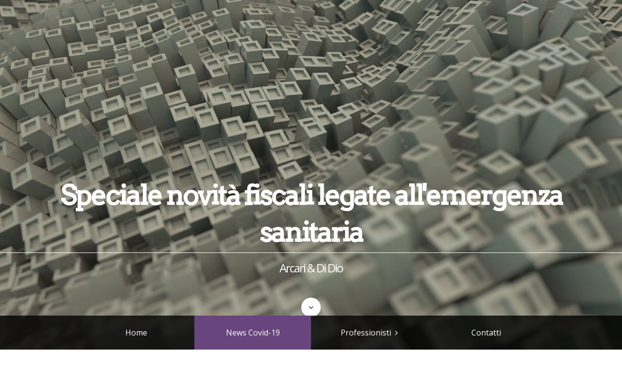

--- FILE ---
content_type: text/html
request_url: http://arcarididio.com/novita-fiscali/files/99fdfa3eb48b69fb9ee8a56a2c3d0892-72.html
body_size: 16125
content:
<!DOCTYPE html>
<html xmlns="http://www.w3.org/1999/xhtml" lang="en">
	<head>

		<meta charset="utf-8" />

		<!-- User defined head content such as meta tags and encoding options -->
		
<!-- Global site tag (gtag.js) - Google Analytics -->
<script async src="https://www.googletagmanager.com/gtag/js?id=UA-120560640-2"></script>
<script>
  window.dataLayer = window.dataLayer || [];
  function gtag(){dataLayer.push(arguments);}
  gtag('js', new Date());

  gtag('config', 'UA-120560640-2');
</script>


<meta http-equiv="Content-Type" content="text/html; charset=utf-8" />
		<meta name="description" content="Studio Arcari Di Dio - approfondimenti fiscali legati all'emergenza sanitaria coronavirus (COVID-19)" />
		<meta name="robots" content="index, follow" />
		<meta name="generator" content="RapidWeaver" />
		<link rel="apple-touch-icon" sizes="167x167" href="http://www.arcarididio.com/resources/medium.png" />
<link rel="apple-touch-icon" sizes="180x180" href="http://www.arcarididio.com/resources/large.png" />
<link rel="apple-touch-icon" sizes="152x152" href="http://www.arcarididio.com/resources/small.png" />
<link rel="mask-icon" href="http://www.arcarididio.com/resources/Logo%20ADD%20FB.png" color="rgba(255,255,255,1.00)" /><link rel="icon" type="image/png" href="http://www.arcarididio.com/resources/favicon_medium.png" sizes="32x32" />
<link rel="icon" type="image/png" href="http://www.arcarididio.com/resources/favicon_small.png" sizes="16x16" />
<link rel="icon" type="image/png" href="http://www.arcarididio.com/resources/Logo%20ADD%20FB.png" sizes="64x64" />

	<meta name="twitter:card" content="summary">
	<meta name="twitter:url" content="http:/www.arcarididio.com/novita-fiscali/files/99fdfa3eb48b69fb9ee8a56a2c3d0892-72.html">
	<meta property="og:type" content="website">
	<meta property="og:site_name" content="Arcari & Di Dio">
	<meta property="og:url" content="http:/www.arcarididio.com/novita-fiscali/files/99fdfa3eb48b69fb9ee8a56a2c3d0892-72.html">

		<!-- User defined head content -->
		

		<!-- Meta tags -->
	  <meta name="viewport" content="width=device-width, initial-scale=1.0, maximum-scale=1.0, user-scalable=0" />

		<title>Fase 2: Pubblicata l'Ordinanza della Regione Lazio per le riapeture dal 18 maggio 2020 | Novità fiscali | Emergenza Sanitaria COVID-19 | Arcari & Di Dio | Commercialisti e Revisori Legali</title>

		<!-- Load some fonts from Google's Font service -->
		<link href='http://fonts.googleapis.com/css?family=Open Sans:400,300,800|Noto Serif|Arvo' rel='stylesheet' type='text/css'>

		<!-- CSS stylesheets reset -->
	  <link rel="stylesheet" type="text/css" media="all" href="../../rw_common/themes/tesla_pro/consolidated-6.css" />
		

		<!-- CSS for the Foundation framework's CSS that handles the responsive columnized layout -->
	  

	  <!-- Main Stylesheet -->
		

	  <!-- Loads Font Awesome v4.1.0 CSS from CDN -->
	  <link href="http://netdna.bootstrapcdn.com/font-awesome/4.1.0/css/font-awesome.min.css" rel="stylesheet">
	
		<!-- RapidWeaver Color Picker Stylesheet -->
		  

	  <!-- Theme specific media queries -->
		

		<!-- Base RapidWeaver javascript -->
		<script type="text/javascript" src="../../rw_common/themes/tesla_pro/javascript.js"></script>

		<!-- jQuery 1.8 is included in the theme internally -->
	  <script src="../../rw_common/themes/tesla_pro/js/jquery.min.js"></script>

	  <!-- Elixir specific javascript, along with jQuery Easing and a few other elements -->
	  <script src="../../rw_common/themes/tesla_pro/js/elixir.js"></script>

		<!-- Handles styling for custom banners using RapidWeaver's Resources area. -->
		<style type="text/css">
			.banner1 { background-image: url(https://images.unsplash.com/photo-1585263560722-4f0345fa2aae?ixlib=rb-1.2.1&q=80&fm=jpg&crop=entropy&cs=tinysrgb&w=1080&fit=max&ixid=eyJhcHBfaWQiOjEzMjQ5fQ); }
			.banner2 { background-image: url(../../resources/banner2.jpg); }
			.banner3 { background-image: url(../../resources/banner3.jpg); }
			.banner4 { background-image: url(../../resources/banner4.jpg); }
			.banner5 { background-image: url(../../resources/banner5.jpg); }
			.banner6 { background-image: url(../../resources/banner6.jpg); }
			.banner7 { background-image: url(../../resources/banner7.jpg); }
			.banner8 { background-image: url(../../resources/banner8.jpg); }
			.banner9 { background-image: url(../../resources/banner9.jpg); }
			.banner10 { background-image: url(../../resources/banner10.jpg); }
			.banner11 { background-image: url(../../resources/banner11.jpg); }
			.banner12 { background-image: url(../../resources/banner12.jpg); }
			.banner13 { background-image: url(../../resources/banner13.jpg); }
			.banner14 { background-image: url(../../resources/banner14.jpg); }
			.banner15 { background-image: url(../../resources/banner15.jpg); }
			.banner16 { background-image: url(../../resources/banner16.jpg); }
			.banner17 { background-image: url(../../resources/banner17.jpg); }
			.banner18 { background-image: url(../../resources/banner18.jpg); }
			.banner19 { background-image: url(../../resources/banner19.jpg); }
			.banner20 { background-image: url(../../resources/banner20.jpg); }
		</style>

		<!-- Style variations -->
		<script src="../../rw_common/themes/tesla_pro/js/sidebar/sidebar_left.js"></script>
		

		<!-- User defined styles -->
		

		<!-- User defined javascript -->
		

		<!-- Plugin injected code -->
		
<script type="text/javascript" async src="http://www.arcarididio.com/novita-fiscali/files/meta.js"></script>


	
	</head>
	
	<body>

		<header role="banner">

			<!-- Site Logo -->
			<div id="logo" data-0="opacity: 1;" data-top-bottom="opacity: 0;" data-anchor-target="#logo">
		  	  
			</div>
			
			<div id="title_wrapper">
					<!-- Site Title -->
					<h1 id="site_title" data-0="opacity: 1; top:0px;" data-600="opacity: 0; top: 80px;" data-anchor-target="#site_title">
						Speciale novit&agrave; fiscali legate all'emergenza sanitaria
					</h1>

					<!-- Site Slogan -->
					<h2 id="site_slogan" data-0="opacity: 1; top:0px;" data-600="opacity: 0; top: 80px;" data-anchor-target="#site_slogan">
						Arcari & Di Dio
					</h2>

					<!-- Scroll down button -->
					<div id="scroll_down_button" data-0="opacity: 1; top:0px;" data-400="opacity: 0; top: 100px;" data-anchor-target="#scroll_down_button">
						<i class="fa fa-angle-down"></i>
					</div>
			</div>
			

			<!-- Top level navigation -->
			<div id="navigation_bar">
				<div class="row site_width">
					<div class="large-12 columns">
						<nav id="top_navigation"><ul><li><a href="../../" rel="">Home</a></li><li><a href="../" rel="" id="current">News Covid-19</a></li><li><a href="../../professionisti/" rel="" class="parent">Professionisti</a></li><li><a href="../../contatti/" rel="">Contatti</a></li></ul></nav>
					</div>
				</div>
			</div>

			<div id="navigation_stopper"></div>
		</header>
		

		<!-- Sub-navigation -->
		<div id="sub_navigation_bar">
			<div class="row site_width">
				<div class="large-12 columns">
					<nav id="sub_navigation"><ul></ul></nav>
				</div>
			</div>
		</div>


		<!-- Mobile Navigation -->
		<div id="mobile_navigation_toggle">
			<i id="mobile_navigation_toggle_icon" class="fa fa-bars"></i>
		</div>
		<nav id="mobile_navigation">
			<ul><li><a href="../../" rel="">Home</a></li><li><a href="../" rel="" id="current">News Covid-19</a></li><li><a href="../../professionisti/" rel="" class="parent">Professionisti</a></li><li><a href="../../contatti/" rel="">Contatti</a></li></ul>
		</nav>



		<!-- Main Content area and sidebar -->
		<div class="row site_width" id="container">

			<!-- ExtraContent Area 1 -->
			<section id="extraContent1">
				<div class="large-12 columns">
					<div id="extraContainer1"></div>
				</div>

				<div class="clearer"></div>
			</section>

			<section id="content"class="large-8 columns">
					
	<div class="blog-archive-entries-wrapper">
		<div id="unique-entry-id-72" class="blog-entry"><h1 class="blog-entry-title">Fase 2: Pubblicata l'Ordinanza della Regione Lazio per le riapeture dal 18 maggio 2020</h1><div class="blog-entry-date">17/05/20 00:49 Categorie:<span class="blog-entry-category"><a href="category-0040-leonardo-di-dio.html">@ Leonardo Di Dio</a></span><span class="blog-entry-category"> | <a href="category-restrizioni-attivit00e0.html">Restrizioni attivit&agrave;</a></span><span class="blog-entry-category"> | <a href="category-decreti-emergenza-sanitaria.html">Decreti emergenza sanitaria</a></span><span class="blog-entry-category"> | <a href="category-fase-2.html">Fase 2</a></span><span class="blog-entry-category"> | <a href="category-imprese.html">Imprese</a></span><span class="blog-entry-category"> | <a href="category-asd-e-ssd.html">ASD e SSD</a></span></div><div class="blog-entry-summary"><em>di </em><em><a href="../../professionisti/leonardo_di_dio/" title="Leonardo Di Dio">Leonardo Di Dio</a></em><em><br /></em>Pubblicata in Gazzetta Ufficiale l'Ordinanza della Regione Lazio contenente le misure da adottare per le riaperture delle attivit&agrave; a decorrere dal 18 maggio 2020.<br /></div><div class="blog-entry-body"><br /><a href="../../resources/Ordinanza-Regione-Lazio-16-maggio-2020---attività-consentite-dal-18-maggio-2020.pdf">Scarica l'Ordinanza completa</a><br /><br />Scarica le misure per le singole attivit&agrave;:<br /><ul class="disc"><li><a href="../../resources/Misure-Ristorazione-Lazio.pdf">RISTORAZIONE</a></li><li><a href="../../resources/Misure-Strutture-ricettive-Lazio.pdf">STRUTTURE RICETTIVE</a></li><li><a href="../../resources/Misure-Servizi-alla-Persona-Lazio.pdf">SERVIZI ALLA PERSONA (saloni di barbieri e parrucchieri, centri estetici, istituti di bellezza, servizi di manicure e pedicure, attività di tatuaggio e piercing)</a></li><li><a href="../../resources/Misure-Commercio-al-dettaglio-Lazio.pdf">COMMERCIO AL DETTAGLIO</a></li><li><a href="../../resources/Misure-Commercio-al-dettaglio-aree-pubbliche-Lazio.pdf">COMMERCIO AL DETTAGLIO SU AREE PUBBLICHE (mercati, posteggi fuori mercato e chioschi)</a></li><li><a href="../../resources/Misure-Commercio-al-dettaglio-aree-pubbliche-Lazio.pdf">ESERCIZI COMMERCIALI DI ABBIGLIAMENTO E CALZATURE</a></li><li><a href="../../resources/Misure-Centri-Commerciali-Lazio.pdf">CENTRI COMMERCIALI</a></li><li><a href="../../resources/Misure-Uffici-aperti-al-pubblico-Lazio.pdf">UFFICI APERTI AL PUBBLICO</a></li><li><a href="../../resources/Misure-Manutenzione-del-verde-Lazio.pdf">MANUTENZIONE DEL VERDE</a></li><li><a href="../../resources/Misure-Musei-archivi-e-bibioteche-Lazio.pdf">MUSEI, ARCHIVI E BIBLIOTECHE</a></li></ul><a href="../../resources/Ordinanza-Regione-Lazio-16-maggio-2020---attività-consentite-dal-18-maggio-2020.pdf">Scarica l'Ordinanza completa</a><br /><br /><a href="../files/7137d76b910bf98ab510dbb69b72ff99-73.html" title="News Covid-19:Fase 2: DPCM 17 maggio 2020 - le misure dal 18 maggio">Vedi anche il DPCM del 17 maggio 2020 e relativi allegati</a></div></div>
	</div>
	

			</section>
			<aside id="sidebar" class="large-4 columns">
				<h4 id="sidebar_title">News Covid-19</h4>
				<div id="sidebar_content"><img class="imageStyle" alt="photo-1537202108838-e7072bad1927" src="photo-1537202108838-e7072bad1927.jpg" width="1080" height="1405" /></div>
				<div id="archives">
					<div id="blog-categories"><a href="category-0040-leonardo-di-dio.html" class="blog-category-link-enabled">@ Leonardo Di Dio</a><br /><a href="category-0040-massimo-arcari.html" class="blog-category-link-enabled">@ Massimo Arcari</a><br /><a href="category-adempimenti-fiscali.html" class="blog-category-link-enabled">Adempimenti fiscali</a><br /><a href="category-agenzia-delle-entrate.html" class="blog-category-link-enabled">Agenzia delle Entrate</a><br /><a href="category-asd-e-ssd.html" class="blog-category-link-enabled">ASD e SSD</a><br /><a href="category-canali-di-aggiornamento.html" class="blog-category-link-enabled">Canali di aggiornamento</a><br /><a href="category-decreti-emergenza-sanitaria.html" class="blog-category-link-enabled">Decreti emergenza sanitaria</a><br /><a href="category-dipendenti.html" class="blog-category-link-enabled">Dipendenti</a><br /><a href="category-fase-2.html" class="blog-category-link-enabled">Fase 2</a><br /><a href="category-finanziamenti.html" class="blog-category-link-enabled">Finanziamenti</a><br /><a href="category-imprese.html" class="blog-category-link-enabled">Imprese</a><br /><a href="category-indennit00e0-600-euro.html" class="blog-category-link-enabled">Indennità 600 euro</a><br /><a href="category-locazioni.html" class="blog-category-link-enabled">Locazioni</a><br /><a href="category-misure-di-sostegno-economico.html" class="blog-category-link-enabled">Misure di sostegno economico</a><br /><a href="category-modulistica.html" class="blog-category-link-enabled">Modulistica</a><br /><a href="category-moratoria.html" class="blog-category-link-enabled">Moratoria</a><br /><a href="category-rapporti.html" class="blog-category-link-enabled">Rapporti</a><br /><a href="category-restrizioni-attivit00e0.html" class="blog-category-link-enabled">Restrizioni attività</a><br /><a href="category-scadenze-fiscali.html" class="blog-category-link-enabled">Scadenze fiscali</a><br /></div><div id="blog-archives"><a class="blog-archive-link-enabled" href="archive-february-2022.html">February 2022</a><br /><div class="blog-archive-link-disabled">January 2022</div><div class="blog-archive-link-disabled">December 2021</div><div class="blog-archive-link-disabled">November 2021</div><div class="blog-archive-link-disabled">October 2021</div><div class="blog-archive-link-disabled">September 2021</div><div class="blog-archive-link-disabled">August 2021</div><div class="blog-archive-link-disabled">July 2021</div><div class="blog-archive-link-disabled">June 2021</div><div class="blog-archive-link-disabled">May 2021</div><div class="blog-archive-link-disabled">April 2021</div><div class="blog-archive-link-disabled">March 2021</div><div class="blog-archive-link-disabled">February 2021</div><div class="blog-archive-link-disabled">January 2021</div><div class="blog-archive-link-disabled">December 2020</div><a class="blog-archive-link-enabled" href="archive-november-2020.html">November 2020</a><br /><a class="blog-archive-link-enabled" href="archive-october-2020.html">October 2020</a><br /><div class="blog-archive-link-disabled">September 2020</div><div class="blog-archive-link-disabled">August 2020</div><a class="blog-archive-link-enabled" href="archive-july-2020.html">July 2020</a><br /><a class="blog-archive-link-enabled" href="archive-june-2020.html">June 2020</a><br /><a class="blog-archive-link-enabled" href="archive-may-2020.html">May 2020</a><br /><a class="blog-archive-link-enabled" href="archive-april-2020.html">April 2020</a><br /><a class="blog-archive-link-enabled" href="archive-march-2020.html">March 2020</a><br /></div>
				</div>
			</aside>
		</div>

		<!-- ExtraContent Area 2 -->
		<section id="extraContent2" class="row site_width">
			<div class="large-12 columns">
				<div id="extraContainer2"></div>
			</div>

			<div class="clearer"></div>
		</section>

		<!-- Footer -->
		<footer class="row site_width">
			<div id="footer_content" class="large-12 columns">
				<!-- Social Badges -->
				<div id="social_badges"></div>
				<!-- Breadcrumb Trail -->
				<div id="breadcrumb_container">
					<i class="fa fa-folder-open-o"></i> <span id="breadcrumb"></span>
				</div>
				&copy; 2020 Arcari & Di Dio STP r.l. - C.F. 12450801001
			</div>
		</footer>

		<div id="scroll_up_button"><i class="fa fa-angle-up"></i></div>

		<!-- Handles loading Skrollr, which helps in animating portions of the header area. -->
		<!-- We check to see if the user is on an mobile device or not, and only serve up -->
		<!-- the animations on non-mobile devices. -->
		<script>
			$elixir(window).load(function() {
			  if(!(/Android|iPhone|iPad|iPod|BlackBerry|Windows Phone/i).test(navigator.userAgent || navigator.vendor || window.opera)){
			      skrollr.init({
			          forceHeight: false
			      });
			  }
			});
		</script>

	</body>

</html>


--- FILE ---
content_type: text/css
request_url: http://arcarididio.com/rw_common/themes/tesla_pro/consolidated-6.css
body_size: 57607
content:

@media only screen {/* General Styles */html {  width: 100%;  height: 100%;  margin: 0;  padding: 0;}body {  -webkit-font-smoothing: antialiased;  text-rendering: optimizeLegibility;  -webkit-text-size-adjust: none;  font-size: 16px;  line-height: 28px;  font-style: normal;  font-variant: normal;  font-weight: normal;  width: 100%;  height: 100%;  letter-spacing: 0;  margin: 0;  padding: 0;  position: relative;}h1,h2,h3,h4,h5,h6 {margin-top: 0;margin-bottom: 22px;}h1 {font-size: 44px;line-height: 60px;letter-spacing: -2px;}h2 {font-size: 38px;line-height: 54px;letter-spacing: -2px;}h3 {font-size: 32px;line-height: 48px;letter-spacing: -1px;}h4 {font-size: 26px;line-height: 42px;letter-spacing: -1px;}h5 {font-size: 20px;line-height: 36px;letter-spacing: 0px;}h6 {font-size: 18px;line-height: 34px;letter-spacing: 0px;}p {margin-top: 0;}b, strong {}a:link, a:visited {}a:hover, a:active {}.image-left {float: left;margin-right: 20px;}.image-right {float: right;margin-left: 20px;}.clearer {clear: both;}blockquote, .standout {font-size: 24px;line-height: 1.4;font-style: italic;}.imageStyle {}figure {margin: 22px 0;}/* ----------------------------------------- *//* Layout                                    *//* ----------------------------------------- *//* Banner Section */header {background-repeat: no-repeat;background-position: center center;background-size: cover;height: 100%;width: auto;position: relative;text-align: center;}#logo,#title_wrapper {-webkit-transform-style: preserve-3d;  display: block;  height: 50%;  width: 100%;  position: absolute;  text-align: center;}#logo img {  position: relative;  top: 50%;-webkit-transform: translateY(-50%);-ms-transform: translateY(-50%);transform: translateY(-50%);  max-height: 90%;  width: auto;}#title_wrapper {top: 50%;}h1#site_title {display: inline-block;margin: 0;border-bottom: 1px solid #fff;padding: 4px 16px;font-size: 56px;line-height: 76px;letter-spacing: -3px;position: relative;}h2#site_slogan {display: block;margin: 0;padding: 4px 16px;font-size: 24px;font-weight: 400;position: relative;}#scroll_down_button {display: block;width: 40px;height: 40px;border-radius: 60px;font-size: 16px;line-height: 40px;text-align: center;margin: 30px auto 0 auto;cursor: pointer;position: relative;}#scroll_up_button {display: block;width: 40px;height: 40px;border-radius: 60px;font-size: 16px;line-height: 39px;text-align: center;cursor: pointer;position: fixed;bottom: 40px;right: 50%;margin-right: -20px;display: none;opacity: 0.9;z-index: 500;box-shadow: 0 0 8px rgba(0,0,0,0.8);}h4#sidebar_title {font-size: 22px;display: none;}#sidebar_content {padding-bottom: 12px;}#container {margin-top: 60px;}#footer_content {border-top: 1px solid #DFDFDF;padding-top: 4px;padding-bottom: 60px;margin-top: 40px;color: #B3B3B3;font-size: 14px;}footer a,footer a:visited {color: #5B5B5B;}/* ExtraContent */#extraContent1,#extraContent2{display: none;}#extraContent1,#extraContent2 {display: none;}#extraContent1,#extraContent2 {margin-bottom: 40px;}/* Navigation */#navigation_bar {font-size: 16px;} #sub_navigation_bar {font-size: 14px;}#navigation_stopper {z-index: -1;display: block;position: absolute;bottom: 0;}#navigation_bar, #sub_navigation_bar {font-family: "Open Sans", sans-serif;display: block;height: 70px;width: 100%;z-index: 2;}#navigation_bar {background-color: rgba(0,0,0,0.8);position: absolute;bottom: 0;}nav#sub_navigation > ul > li {display: block;width: 100%;} nav#sub_navigation ul ul {display: block;}#sub_navigation_bar {background-color: #31556C;}nav#top_navigation ul {}nav#top_navigation ul,nav#sub_navigation ul {list-style: none;margin: 0;padding: 0;line-height: 70px;height: 70px;text-align: center;}#sub_navigation_bar,nav#sub_navigation ul {line-height: 55px;height: 55px;}nav#top_navigation ul li,nav#sub_navigation ul li {display: inline-block;position: relative;}nav#top_navigation ul li a,nav#sub_navigation ul li a {text-decoration: none;display: inline-block;width: 100%;text-align: center;}nav#sub_navigation ul li a {text-shadow: 0 1px 0 rgba(256,256,256,0.3);}nav#top_navigation #current,nav#top_navigation a:hover,nav#top_navigation .currentAncestor {}nav#sub_navigation #current,nav#sub_navigation a:hover {}nav#top_navigation a.parent::after {font-family: "FontAwesome";content: "\f105";margin-left: 8px;line-height: 69px;height: 69px;}/* Mobile Navigation */#mobile_navigation_toggle {  text-align: center;  padding: 10px 0;  display: none;  font-size: 18px;  cursor: pointer;}nav#mobile_navigation {  width: 100%;  display: none;  font-family: "Open Sans", sans-serif;  font-size: 14px;  background-color: #fff;}nav#mobile_navigation>ul>li a,nav#mobile_navigation>ul>li:last-child>a {border-color: #979797;}nav#mobile_navigation a,nav#mobile_navigation a:visited {color: #979797;}nav#mobile_navigation>ul>li a {  border-top: 1px solid;}nav#mobile_navigation>ul>li:last-child>a {  border-bottom: 1px solid;}nav#mobile_navigation a,nav#mobile_navigation a:visited {  text-decoration: none;  display: block;  padding: 0 20px;  height: 56px;  line-height: 56px;}nav#mobile_navigation>ul>li a,nav#mobile_navigation>ul>li:last-child>a {border-color: #979797;}nav#mobile_navigation a,nav#mobile_navigation a:visited {color: #979797;}nav#mobile_navigation a:hover,nav#mobile_navigation a:active {  background-color: #DBDBDB;  color: #fff;}nav#mobile_navigation ul {  list-style: none;  padding: 0;  margin: 0;}nav#mobile_navigation ul ul a {  padding-left: 30px;}nav#mobile_navigation a,nav#mobile_navigation a:visited {}nav#mobile_navigation ul li.hasChild ul li a:before {  font-family: 'FontAwesome';  content: '\f105';  left: 0;  margin-right: 10px;}/* Social Badges */#social_badges {float: right;  text-align: right;}#social_badges a,#social_badges a:visited {border-width: 1px;border-style: solid;color: #C1C1C1;  text-decoration: none;  font-size: 12px;  border-radius: 4px;  margin-right: 2px;  margin-left: 2px;  margin-bottom: 4px;  width: 20px;  height: 20px;  line-height: 20px;  display: inline-block;  font-family: 'FontAwesome';  text-align: center;}#social_badges .twitter:before {  content: '\f099';}#social_badges .facebook:before {  content: '\f09a';}#social_badges .dribbble:before {  content: '\f17d';}#social_badges .github:before {  content: '\f09b';}#social_badges .google-plus:before {  content: '\f0d5';}#social_badges .instagram:before {  content: '\f16d';}#social_badges .linkedin:before {  content: '\f0e1';}#social_badges .skype:before {  content: '\f17e';}#social_badges .tumblr:before {  content: '\f173';}#social_badges .youtube:before {  content: '\f167';}#social_badges .apple:before {  content: '\f179';}#social_badges .windows:before {  content: '\f17a';}#social_badges .xing:before {  content: '\f168';}#social_badges .email:before {  content: '\f003';}/* Bread-crumb */#breadcrumb_container {display: none;}#breadcrumb_container ul {list-style: none;margin: 0;padding: 0;display: inline-block;}#breadcrumb_container li {display: inline-block;}#breadcrumb_container a {text-decoration: none;}#breadcrumb_container a:hover {}/* Main content area unordered list styles */#contentContainer #content ul {}#contentContainer #content li {}ul.disc {list-style-type: disc;}ul.circle {list-style-type: circle;}ul.square {list-style-type: square;}ol.arabic-numbers {list-style-type: decimal;}ol.upper-alpha {list-style-type: upper-latin;}ol.lower-alpha {list-style-type: upper-latin;}ol.upper-roman {list-style-type: upper-roman;}ol.lower-roman {list-style-type: lower-roman;}/* Sidebar area unordered list styles */#sidebarContainer #sidebar ul {}#sidebarContainer #sidebar li {}/* Table Styles */table {}/* Blog Entry Topper */.blogEntryTopperImg {width: 100%;height: auto;-webkit-border-radius: 3px;-moz-border-radius: 3px;border-radius: 3px;}.blogEntryTopper_wrapper {position: relative;margin-bottom: 20px;}/* Blog *//* Tag Cloud */ul.blog-tag-cloud {padding: 12px 0;margin: 0;border-top: 1px solid #DFDFDF;}ul.blog-tag-cloud li {display: inline;}#sidebar ul.blog-tag-cloud li a {background-color: #33556A;color: #fff;padding: 2px 12px;border-radius: 24px;}#sidebar ul.blog-tag-cloud li a:hover {}.blog-tag-size-1 {}.blog-tag-size-2 {}.blog-tag-size-3 {}.blog-tag-size-4 {}.blog-tag-size-5 {}.blog-tag-size-6 {}.blog-tag-size-7 {}.blog-tag-size-8 {}.blog-tag-size-9 {}.blog-tag-size-10 {}.blog-tag-size-11 {}.blog-tag-size-12 {}.blog-tag-size-13 {}.blog-tag-size-14 {}.blog-tag-size-15 {}.blog-tag-size-16 {}.blog-tag-size-17 {}.blog-tag-size-18 {}.blog-tag-size-19 {}.blog-tag-size-20 {}/* Archive Page */.blog-archive-background {}.blog-entry-summary {}.blog-archive-headings-wrapper {}.blog-archive-entries-wrapper {}.blog-archive-entries-wrapper .blog-entry {}.blog-archive-month {}.blog-archive-link {}.blog-archive-link a:link, .blog-archive-link a:visited {}/* Main Blog Stylings */.blog-entry {margin-bottom: 80px;}.last-blog-entry {margin-bottom: 0px;}h1.blog-entry-title {font-size: 32px;line-height: 38px;}h1.blog-entry-title a {text-decoration: none;}.blog-entry-date {margin-bottom: 12px;}.blog-entry-date:before {  content: '\f017';  font-family: FontAwesome;  margin-right: 6px;}/*styles the category link in the main entry */.blog-entry-category {}.blog-entry-category a:link, .blog-entry-category a:visited {}.blog-read-more {display: block;margin-top: 24px;}.blog-entry-body {}.blog-entry-comments:before {  content: '\f0e6';  font-family: FontAwesome;  margin-right: 6px;}p.blog-entry-tags {}/* styles the archives in the blog sidebar */#blog-archives {border-top: 1px solid #DFDFDF;padding: 12px 0;}.blog-archive-link-enabled {}.blog-archive-link-disabled {}.blog-archive-link-enabled:before, .blog-archive-link-disabled:before {   content: '\f017';  font-family: FontAwesome;  margin-right: 6px;}/* Styles the blog categories in the blog sidebar */#archives a,#archives a:visited {text-decoration: none;}#blog-categories {border-top: 1px solid #DFDFDF;padding: 12px 0;}.blog-category-link-enabled {}.blog-category-link-disabled {}.blog-category-link-enabled:before {  content: '\f0f6';  font-family: FontAwesome;  margin-right: 6px;}.blog-category-link-disabled:before {  content: '\f016';  font-family: FontAwesome;  margin-right: 6px;}/* Styles the blog RSS feeds in the blog sidebar */#blog-rss-feeds {border-top: 1px solid #DFDFDF;padding: 12px 0;}.blog-rss-link {}.blog-comments-rss-link {}.blog-rss-link:before {  content: '\f09e';  font-family: FontAwesome;  margin-right: 6px;}/* File Sharing */.filesharing-description {margin-bottom: 40px;}.filesharing-item {margin-bottom: 40px;}.filesharing-item-title:before {  font-family: 'FontAwesome';  content: '\f0f6';  margin-right: 5px;  color: #898989;}.filesharing-item-title {  font-size: 26px;  margin-bottom: 4px;}.filesharing-item-title a:hover {}.filesharing-item-title a:visited {}.filesharing-item-description {}/* Photo Album *//* Index Page (Thumbnail view) */.album-title {  font-size: 32px;  margin-bottom: 20px;}.album-description {  margin-bottom: 40px;}.album-wrapper {}.thumbnail-wrap {  float: left;  margin-right: 10px;  margin-bottom: 10px;}.thumbnail-frame {}.thumbnail-frame img {  border-radius: 4px;}.thumbnail-frame a {}.thumbnail-frame a:hover {}.thumbnail-caption {  font-size: 10px;}/* Single Page (Photo view) */.photo-background {text-align: center;}.photo-navigation {padding: 20px 0;margin-bottom: 60px;text-align: center;}.photo-links {}.photo-navigation a:link, .photo-navigation a:visited {}.photo-navigation a:hover {}img.photo-frame {border-radius: 4px;}.photo-title {font-size: 24px;}.photo-caption {}/* EXIF data *//* Data wrapper */.exif-data {}.exif-data p {}/* p tag classes for all exif data */p.exif-version {}p.exif-colour-space {}p.exif-focal-length {}p.exif-dimensions {}p.exif-pixel-y-dimension {}p.exif-pixel-x-dimension {}p.exif-oecf-value {}p.exif-subsec-time-original {}p.exif-exposure-mode {}p.exif-spatial-frequency-response {}p.exif-scene-capture-type {}p.exif-subject-location {}p.exif-shutter-speed {}p.exif-datetime-original {}p.exif-subsec-time {}p.exif-compressed-bits-per-pixel {}p.exif-flash-energy {}p.exif-saturation {}p.exif-brightness {}p.exif-exposure-time {}p.exif-f-number {}p.exif-file-source {}p.exif-gain-control {}p.exif-subject-area {}p.exif-cfa-pattern {}p.exif-scene-type {}p.exif-white-balance {}p.exif-flash {}p.exif-exposure-index {}p.exif-flashpix-version {}p.exif-device-setting-description {}p.exif-focalplane-x-resolution {}p.exif-image-uniqueid {}p.exif-components-configuration {}p.exif-light-source {}p.exif-sensing-method {}p.exif-aperture {}p.exif-sharpness {}p.exif-exposure-program {}p.exif-subject-distance {}p.exif-subsec-time-digitized {}p.exif-contrast {}p.exif-focalplane-resolution-unit {}p.exif-gamma {}p.exif-35mm-focal-length {}p.exif-datetime-digitized {}p.exif-subject-distance-range {}p.exif-custom-rendered {}p.exif-max-aperture {}p.exif-sound-file {}p.exif-metering-mode {}p.exif-spectral-sensitivity {}p.exif-exposure-bias {}p.exif-focalplane-y-resolution {}p.exif-iso-rating {}p.exif-maker-note {}p.exif-digital-zoom-ratio {}p.exif-user-comment {}/* Quicktime Page */.movie-description {}/* Quicktime Album *//* Index Page (Movie Thumbnail view) */.movie-page-title {  font-size: 32px;  margin-bottom: 20px;}.movie-page-description {margin-bottom: 40px;}.movie-thumbnail-frame {padding-bottom: 20px;margin-right: 10px;}.movie-thumbnail-frame,.movie-thumbnail-frame img {max-width: 200px;height: auto;float: left;}.movie-thumbnail-frame:hover {}.movie-thumbnail-caption {font-size: 10px;line-height: 14px;}/* Single Page (Movie View) */.movie-background {}.movie-title {}.movie-frame {}/* Contact Form */form {  margin: 0;  padding: 0;}.message-text {} .required-text {} .form-input-field {  width: 95%;  border-radius: 4px;  -webkit-box-shadow: none !important;  -moz-box-shadow: none !important;  box-shadow: none !important;  padding: 8px 10px;  border: 1px solid #CCCCCC;  transition-duration: 400ms;  transition-property: border-color;}  .form-input-field:focus {  outline: 0;  border-width: 1px   border-style: solid;} .form-input-button {  border: 1px solid #CCCCCC;  color: #6A6A6A;  border-radius: 4px;  padding: 8px 20px;  cursor: pointer;  margin-right: 2px;  transition-duration: 200ms;  transition-property: border-color, background-color, color;}.form-input-button:hover {}/* Sitemap */.rw-sitemap ul {}.rw-sitemap ul li {}.rw-sitemap ul li:last-child {}.rw-sitemap ul li li {}.rw-sitemap ul li li:last-child {}.rw-sitemap ul ul {}.rw-sitemap ul ul ul {}/* Blog Comments *//* These groups are used to forcibly over-ride the styles that Disqus and JS-KIT comments apply that break page layouts. It's likely you'll need to use them, however they're not ideal solutions and may not work in the future if the comment providers' Javascript-inserted markup changes. *//* Disqus */#dsq-comments-title {clear: none !important;}#dsq-content .dsq-options {clear: none !important;}#dsq-thread-settings {clear: none !important;}#dsq-content div {clear: none !important;}.dsq-login-buttons li {clear: none !important;margin-bottom: 25px!important;}.dsq-button {float: none ! important;}/* JS-Kit Override */.js-singleCommentBodyT {display: block;padding-top: 17px !important;}.js-singleCommentHeader {padding: 0 8px !important;}.js-OldComments,.js-commentFieldLabel,.js-pmFieldLabel,.js-singleCommentBody,.js-singleCommentKarmaComMod,.js-commentBodyLabel,.js-commentCmtTextarea,.js-commentAvatarArea,.js-OldCommentsWrap,.js-OldComments,.js-CreateCommentFieldsWrap,.js-CreateCommentFields,.js-commentCmtTextarea,.js-kit-comments div {clear: none !important;}.js-singleCommentText {display: block !important;clear: both !important;}.js-kit-comments br {display: none !important;}.js-singleCommentBody br {display: block !important;}/* Magnific Popup CSS */.mfp-bg {  top: 0;  left: 0;  width: 100%;  height: 100%;  z-index: 10000;  overflow: hidden;  position: fixed;  background: #0b0b0b;  opacity: 0.8;  filter: alpha(opacity=80);}.mfp-wrap {  top: 0;  left: 0;  width: 100%;  height: 100%;  z-index: 10001;  position: fixed;  outline: none !important;  -webkit-backface-visibility: hidden;}.mfp-container {  text-align: center;  position: absolute;  width: 100%;  height: 100%;  left: 0;  top: 0;  padding: 0 8px;  -webkit-box-sizing: border-box;  -moz-box-sizing: border-box;  box-sizing: border-box;}.mfp-container:before {  content: '';  display: inline-block;  height: 100%;  vertical-align: middle;}.mfp-align-top .mfp-container:before {  display: none}.mfp-content {  position: relative;  display: inline-block;  vertical-align: middle;  margin: 0 auto;  text-align: left;  z-index: 1045;}.mfp-inline-holder .mfp-content,.mfp-ajax-holder .mfp-content {  width: 100%;  cursor: auto;}.mfp-ajax-cur {  cursor: progress}.mfp-zoom-out-cur,.mfp-zoom-out-cur .mfp-image-holder .mfp-close {    cursor: pointer;}.mfp-zoom {  cursor: pointer;}.mfp-auto-cursor .mfp-content {  cursor: auto}.mfp-close,.mfp-arrow,.mfp-preloader,.mfp-counter {  -webkit-user-select: none;  -moz-user-select: none;  user-select: none;}.mfp-loading.mfp-figure {  display: none}.mfp-hide {  display: none !important}.mfp-preloader {  color: #cccccc;  position: absolute;  top: 50%;  width: auto;  text-align: center;  margin-top: -0.8em;  left: 8px;  right: 8px;  z-index: 1044;}.mfp-preloader a {  color: #cccccc}.mfp-preloader a:hover {  color: white}.mfp-s-ready .mfp-preloader {  display: none}.mfp-s-error .mfp-content {  display: none}button.mfp-close,button.mfp-arrow {  overflow: visible;  cursor: pointer;  background: transparent;  border: 0;  -webkit-appearance: none;  display: block;  outline: none;  padding: 0;  z-index: 1046;  -webkit-box-shadow: none;  box-shadow: none;}button::-moz-focus-inner {  padding: 0;  border: 0;}.mfp-close {  width: 44px;  height: 44px;  line-height: 44px;  position: absolute;  right: 0;  top: 0;  text-decoration: none;  text-align: center;  opacity: 0.65;  filter: alpha(opacity=65);  padding: 0 0 18px 10px;  color: white;  font-style: normal;  font-size: 28px;  font-family: Arial, Baskerville, monospace;}.mfp-close:hover,.mfp-close:focus {  opacity: 1;  filter: alpha(opacity=100);}.mfp-close:active {  top: 1px}.mfp-close-btn-in .mfp-close {  color: #333333}.mfp-image-holder .mfp-close,.mfp-iframe-holder .mfp-close {  color: white;  right: -6px;  text-align: right;  padding-right: 6px;  width: 100%;}.mfp-counter {  position: absolute;  top: 0;  right: 0;  color: #cccccc;  font-size: 12px;  line-height: 18px;}.mfp-arrow {  position: absolute;  opacity: 0.65;  filter: alpha(opacity=65);  margin: 0;  top: 50%;  margin-top: -55px;  padding: 0;  width: 90px;  height: 110px;  -webkit-tap-highlight-color: rgba(0, 0, 0, 0);}.mfp-arrow:active {  margin-top: -54px}.mfp-arrow:hover,.mfp-arrow:focus {  opacity: 1;  filter: alpha(opacity=100);}.mfp-arrow:before,.mfp-arrow:after,.mfp-arrow .mfp-b,.mfp-arrow .mfp-a {  content: '';  display: block;  width: 0;  height: 0;  position: absolute;  left: 0;  top: 0;  margin-top: 35px;  margin-left: 35px;  border: medium inset transparent;}.mfp-arrow:after,.mfp-arrow .mfp-a {  border-top-width: 13px;  border-bottom-width: 13px;  top: 8px;}.mfp-arrow:before,.mfp-arrow .mfp-b {  border-top-width: 21px;  border-bottom-width: 21px;  opacity: 0.7;}.mfp-arrow-left {  left: 0}.mfp-arrow-left:after,.mfp-arrow-left .mfp-a {  border-right: 17px solid white;  margin-left: 31px;}.mfp-arrow-left:before,.mfp-arrow-left .mfp-b {  margin-left: 25px;  border-right: 27px solid #3f3f3f;}.mfp-arrow-right {  right: 0}.mfp-arrow-right:after,.mfp-arrow-right .mfp-a {  border-left: 17px solid white;  margin-left: 39px;}.mfp-arrow-right:before,.mfp-arrow-right .mfp-b {  border-left: 27px solid #3f3f3f}.mfp-iframe-holder {  padding-top: 40px;  padding-bottom: 40px;}.mfp-iframe-holder .mfp-content {  line-height: 0;  width: 100%;  max-width: 900px;}.mfp-iframe-holder .mfp-close {  top: -40px}.mfp-iframe-scaler {  width: 100%;  height: 0;  overflow: hidden;  padding-top: 56.25%;}.mfp-iframe-scaler iframe {  position: absolute;  display: block;  top: 0;  left: 0;  width: 100%;  height: 100%;  box-shadow: 0 0 8px rgba(0, 0, 0, 0.6);  background: black;}/* Main image in popup */img.mfp-img {  width: auto;  max-width: 100%;  height: auto;  display: block;  line-height: 0;  -webkit-box-sizing: border-box;  -moz-box-sizing: border-box;  box-sizing: border-box;  padding: 40px 0 40px;  margin: 0 auto;}/* The shadow behind the image */.mfp-figure {  line-height: 0}.mfp-figure:after {  content: '';  position: absolute;  left: 0;  top: 40px;  bottom: 40px;  display: block;  right: 0;  width: auto;  height: auto;  z-index: -1;  box-shadow: 0 0 8px rgba(0, 0, 0, 0.6);  background: #444444;}.mfp-figure small {  color: #bdbdbd;  display: block;  font-size: 12px;  line-height: 14px;}.mfp-figure figure {  margin: 0}.mfp-bottom-bar {  margin-top: -36px;  position: absolute;  top: 100%;  left: 0;  width: 100%;  cursor: auto;}.mfp-title {  text-align: left;  line-height: 18px;  color: #f3f3f3;  word-wrap: break-word;  padding-right: 36px;}.mfp-image-holder .mfp-content {  max-width: 100%}.mfp-gallery .mfp-image-holder .mfp-figure {  cursor: pointer}@media screen and (max-width: 800px) and (orientation: landscape), screen and (max-height: 300px) { /**       * Remove all paddings around the image on small screen       */.mfp-img-mobile .mfp-image-holder {  padding-left: 0;  padding-right: 0;}.mfp-img-mobile img.mfp-img {  padding: 0}.mfp-img-mobile .mfp-figure:after {  top: 0;  bottom: 0;}.mfp-img-mobile .mfp-figure small {  display: inline;  margin-left: 5px;}.mfp-img-mobile .mfp-bottom-bar {  background: rgba(0, 0, 0, 0.6);  bottom: 0;  margin: 0;  top: auto;  padding: 3px 5px;  position: fixed;  -webkit-box-sizing: border-box;  -moz-box-sizing: border-box;  box-sizing: border-box;}.mfp-img-mobile .mfp-bottom-bar:empty {  padding: 0}.mfp-img-mobile .mfp-counter {  right: 5px;  top: 3px;}.mfp-img-mobile .mfp-close {  top: 0;  right: 0;  width: 35px;  height: 35px;  line-height: 35px;  background: rgba(0, 0, 0, 0.6);  position: fixed;  text-align: center;  padding: 0;}}@media all and (max-width: 900px) { .mfp-arrow {  -webkit-transform: scale(0.75);  transform: scale(0.75);}.mfp-arrow-left {  -webkit-transform-origin: 0;  transform-origin: 0;}.mfp-arrow-right {  -webkit-transform-origin: 100%;  transform-origin: 100%;}.mfp-container {  padding-left: 6px;  padding-right: 6px;}}.mfp-ie7 .mfp-img {  padding: 0}.mfp-ie7 .mfp-bottom-bar {  width: 600px;  left: 50%;  margin-left: -300px;  margin-top: 5px;  padding-bottom: 5px;}.mfp-ie7 .mfp-container {  padding: 0}.mfp-ie7 .mfp-content {  padding-top: 44px}.mfp-ie7 .mfp-close {  top: 0;  right: 0;  padding-top: 0;}/* Animations */.tesla_pro_animated {  -webkit-animation-duration: 2.85s;          animation-duration: 2.85s;  -webkit-animation-fill-mode: both;          animation-fill-mode: both;}.tesla_pro_animated.infinite {  -webkit-animation-iteration-count: infinite;          animation-iteration-count: infinite;}@-webkit-keyframes tesla_pro_bounce {  0%, 10%, 27%, 40%, 50% {    -webkit-transition-timing-function: cubic-bezier(0.215, 0.610, 0.355, 1.000);            transition-timing-function: cubic-bezier(0.215, 0.610, 0.355, 1.000);    -webkit-transform: translate3d(0,0,0);            transform: translate3d(0,0,0);  }  20%, 22% {    -webkit-transition-timing-function: cubic-bezier(0.755, 0.050, 0.855, 0.060);            transition-timing-function: cubic-bezier(0.755, 0.050, 0.855, 0.060);    -webkit-transform: translate3d(0, -30px, 0);            transform: translate3d(0, -30px, 0);  }  35% {    -webkit-transition-timing-function: cubic-bezier(0.755, 0.050, 0.855, 0.060);            transition-timing-function: cubic-bezier(0.755, 0.050, 0.855, 0.060);    -webkit-transform: translate3d(0, -15px, 0);            transform: translate3d(0, -15px, 0);  }  45% {    -webkit-transform: translate3d(0,-4px,0);            transform: translate3d(0,-4px,0);  }}@keyframes tesla_pro_bounce {  0%, 10%, 27%, 40%, 50% {    -webkit-transition-timing-function: cubic-bezier(0.215, 0.610, 0.355, 1.000);            transition-timing-function: cubic-bezier(0.215, 0.610, 0.355, 1.000);    -webkit-transform: translate3d(0,0,0);            transform: translate3d(0,0,0);  }  20%, 22% {    -webkit-transition-timing-function: cubic-bezier(0.755, 0.050, 0.855, 0.060);            transition-timing-function: cubic-bezier(0.755, 0.050, 0.855, 0.060);    -webkit-transform: translate3d(0, -30px, 0);            transform: translate3d(0, -30px, 0);  }  35% {    -webkit-transition-timing-function: cubic-bezier(0.755, 0.050, 0.855, 0.060);            transition-timing-function: cubic-bezier(0.755, 0.050, 0.855, 0.060);    -webkit-transform: translate3d(0, -15px, 0);            transform: translate3d(0, -15px, 0);  }  45% {    -webkit-transform: translate3d(0,-4px,0);            transform: translate3d(0,-4px,0);  }}.tesla_pro_bounce {  -webkit-animation-name: tesla_pro_bounce;          animation-name: tesla_pro_bounce;  -webkit-transform-origin: center bottom;      -ms-transform-origin: center bottom;          transform-origin: center bottom; -webkit-animation-delay: 4s;    -ms-animation-delay: 4s;         animation-delay: 4s;}/* General Colors */body {background-color: #FFFFFF;color: #313131;}a:link, a:visited {color: #68467D;}a:hover, a:active {color: #533864;}/* Site Title and Slogan */h1#site_title {color: #FFFFFF;border-bottom: 1px solid #FFFFFF;}h2#site_slogan {color: #FFFFFF;}#scroll_down_button {background-color: #FFFFFF;color: #000000;}#scroll_up_button {background-color: #313131;color: #FFFFFF;}/* Navigation Colors */nav#top_navigation #current,nav#top_navigation a:hover,nav#top_navigation .currentAncestor {background-color: #68467D;color: #FFFFFF;}nav#top_navigation ul li a,nav#top_navigation ul li a:visited {color: #FFFFFF;}#sub_navigation_bar {background-color: #F7F7F7;}nav#sub_navigation ul li a,nav#sub_navigation ul li a:visited {color: #7E7E7E;}nav#sub_navigation #current,nav#sub_navigation a:hover {background-color: #E1E1E1;color: #313131;}#mobile_navigation_toggle {background-color: #68467D;color: #FFFFFF;}nav#mobile_navigation>ul>li a,nav#mobile_navigation>ul>li:last-child>a {border-color: #979797;}nav#mobile_navigation a,nav#mobile_navigation a:visited {color: #979797;}/* Blog Colors */#sidebar ul.blog-tag-cloud li a,#sidebar ul.blog-tag-cloud li a:visited {background-color: #68467D;color: #FFFFFF;}#sidebar ul.blog-tag-cloud li a:hover,#sidebar ul.blog-tag-cloud li a:active {background-color: #533864;}/* Photo Album */.photo-background {background-color: #FFFFFF;}/* Social Bagdes */#social_badges a,#social_badges a:visited {border-color: #BBBBBB;color: #BBBBBB;}#social_badges a:hover,#social_badges a:active {border-color: #67487C;background-color: #67487C;color: #FFFFFF;}/* Form Elements */.form-input-field:focus {  border-color: #68467D;} .form-input-button {  background-color: #FFFFFF;}.form-input-button:hover {  border-color: #68467D;  background-color: #68467D;  color: #FFFFFF;}.site_width {max-width: 990px;}@media only screen {header {background-image: url(images/banners/banner_36.jpg);}}@media only screen and (max-width: 768px) {header {background-image: url(images/banners/banner_36_medium.jpg);}}@media only screen and (max-width: 480px) {header {background-image: url(images/banners/banner_36_small.jpg);}}h1#site_title {font-family: "Arvo", serif;}h2#site_slogan {font-family: "Open Sans", Arial, sans-serif;}body {font-family: "Noto Serif", serif;}
}

/*! normalize.css v3.0.1 | MIT License | git.io/normalize *//** * 1. Set default font family to sans-serif. * 2. Prevent iOS text size adjust after orientation change, without disabling *    user zoom. */html {  font-family: sans-serif; /* 1 */  -ms-text-size-adjust: 100%; /* 2 */  -webkit-text-size-adjust: 100%; /* 2 */}/** * Remove default margin. */body {  margin: 0;}/* HTML5 display definitions   ========================================================================== *//** * Correct `block` display not defined for any HTML5 element in IE 8/9. * Correct `block` display not defined for `details` or `summary` in IE 10/11 and Firefox. * Correct `block` display not defined for `main` in IE 11. */article,aside,details,figcaption,figure,footer,header,hgroup,main,nav,section,summary {  display: block;}/** * 1. Correct `inline-block` display not defined in IE 8/9. * 2. Normalize vertical alignment of `progress` in Chrome, Firefox, and Opera. */audio,canvas,progress,video {  display: inline-block; /* 1 */  vertical-align: baseline; /* 2 */}/** * Prevent modern browsers from displaying `audio` without controls. * Remove excess height in iOS 5 devices. */audio:not([controls]) {  display: none;  height: 0;}/** * Address `[hidden]` styling not present in IE 8/9/10. * Hide the `template` element in IE 8/9/11, Safari, and Firefox < 22. */[hidden],template {  display: none;}/* Links   ========================================================================== *//** * Remove the gray background color from active links in IE 10. */a {  background: transparent;}/** * Improve readability when focused and also mouse hovered in all browsers. */a:active,a:hover {  outline: 0;}/* Text-level semantics   ========================================================================== *//** * Address styling not present in IE 8/9/10/11, Safari, and Chrome. */abbr[title] {  border-bottom: 1px dotted;}/** * Address style set to `bolder` in Firefox 4+, Safari, and Chrome. */b,strong {  font-weight: bold;}/** * Address styling not present in Safari and Chrome. */dfn {  font-style: italic;}/** * Address styling not present in IE 8/9. */mark {  background: #ff0;  color: #000;}/** * Address inconsistent and variable font size in all browsers. */small {  font-size: 80%;}/** * Prevent `sub` and `sup` affecting `line-height` in all browsers. */sub,sup {  font-size: 75%;  line-height: 0;  position: relative;  vertical-align: baseline;}sup {  top: -0.5em;}sub {  bottom: -0.25em;}/* Embedded content   ========================================================================== *//** * Remove border when inside `a` element in IE 8/9/10. */img {  border: 0;}/** * Correct overflow not hidden in IE 9/10/11. */svg:not(:root) {  overflow: hidden;}/* Grouping content   ========================================================================== *//** * Address differences between Firefox and other browsers. */hr {  -moz-box-sizing: content-box;  box-sizing: content-box;  height: 0;}/** * Contain overflow in all browsers. */pre {  overflow: auto;}/** * Address odd `em`-unit font size rendering in all browsers. */code,kbd,pre,samp {  font-family: monospace, monospace;  font-size: 1em;}/* Forms   ========================================================================== *//** * Known limitation: by default, Chrome and Safari on OS X allow very limited * styling of `select`, unless a `border` property is set. *//** * 1. Correct color not being inherited. *    Known issue: affects color of disabled elements. * 2. Correct font properties not being inherited. * 3. Address margins set differently in Firefox 4+, Safari, and Chrome. */button,input,optgroup,select,textarea {  color: inherit; /* 1 */  font: inherit; /* 2 */  margin: 0; /* 3 */}/** * Address `overflow` set to `hidden` in IE 8/9/10/11. */button {  overflow: visible;}/** * Address inconsistent `text-transform` inheritance for `button` and `select`. * All other form control elements do not inherit `text-transform` values. * Correct `button` style inheritance in Firefox, IE 8/9/10/11, and Opera. * Correct `select` style inheritance in Firefox. */button,select {  text-transform: none;}/** * 1. Avoid the WebKit bug in Android 4.0.* where (2) destroys native `audio` *    and `video` controls. * 2. Correct inability to style clickable `input` types in iOS. * 3. Improve usability and consistency of cursor style between image-type *    `input` and others. */button,html input[type="button"], /* 1 */input[type="reset"],input[type="submit"] {  -webkit-appearance: button; /* 2 */  cursor: pointer; /* 3 */}/** * Re-set default cursor for disabled elements. */button[disabled],html input[disabled] {  cursor: default;}/** * Remove inner padding and border in Firefox 4+. */button::-moz-focus-inner,input::-moz-focus-inner {  border: 0;  padding: 0;}/** * Address Firefox 4+ setting `line-height` on `input` using `!important` in * the UA stylesheet. */input {  line-height: normal;}/** * It's recommended that you don't attempt to style these elements. * Firefox's implementation doesn't respect box-sizing, padding, or width. * * 1. Address box sizing set to `content-box` in IE 8/9/10. * 2. Remove excess padding in IE 8/9/10. */input[type="checkbox"],input[type="radio"] {  box-sizing: border-box; /* 1 */  padding: 0; /* 2 */}/** * Fix the cursor style for Chrome's increment/decrement buttons. For certain * `font-size` values of the `input`, it causes the cursor style of the * decrement button to change from `default` to `text`. */input[type="number"]::-webkit-inner-spin-button,input[type="number"]::-webkit-outer-spin-button {  height: auto;}/** * 1. Address `appearance` set to `searchfield` in Safari and Chrome. * 2. Address `box-sizing` set to `border-box` in Safari and Chrome *    (include `-moz` to future-proof). */input[type="search"] {  -webkit-appearance: textfield; /* 1 */  -moz-box-sizing: content-box;  -webkit-box-sizing: content-box; /* 2 */  box-sizing: content-box;}/** * Remove inner padding and search cancel button in Safari and Chrome on OS X. * Safari (but not Chrome) clips the cancel button when the search input has * padding (and `textfield` appearance). */input[type="search"]::-webkit-search-cancel-button,input[type="search"]::-webkit-search-decoration {  -webkit-appearance: none;}/** * Define consistent border, margin, and padding. */fieldset {  border: 1px solid #c0c0c0;  margin: 0 2px;  padding: 0.35em 0.625em 0.75em;}/** * 1. Correct `color` not being inherited in IE 8/9/10/11. * 2. Remove padding so people aren't caught out if they zero out fieldsets. */legend {  border: 0; /* 1 */  padding: 0; /* 2 */}/** * Remove default vertical scrollbar in IE 8/9/10/11. */textarea {  overflow: auto;}/** * Don't inherit the `font-weight` (applied by a rule above). * NOTE: the default cannot safely be changed in Chrome and Safari on OS X. */optgroup {  font-weight: bold;}/* Tables   ========================================================================== *//** * Remove most spacing between table cells. */table {  border-collapse: collapse;  border-spacing: 0;}td,th {  padding: 0;}*,*:before,*:after {  -moz-box-sizing: border-box;  -webkit-box-sizing: border-box;  box-sizing: border-box; }#content * {  -moz-box-sizing: content-box;  -webkit-box-sizing: content-box;  box-sizing: content-box;}#content .row, #content .columns {  -moz-box-sizing: border-box;  -webkit-box-sizing: border-box;  box-sizing: border-box;}img,object,embed {  max-width: 100%;  height: auto; }img {  -ms-interpolation-mode: bicubic; }img {  display: inline-block; }/* Grid HTML Classes */.row {  width: 100%;  margin-left: auto;  margin-right: auto;  margin-top: 0;  margin-bottom: 0;  max-width: 62.5em;  *zoom: 1; }  .row:before, .row:after {    content: " ";    display: table; }  .row:after {    clear: both; }  .row .columns {    position: relative;    padding-left: 0.9375em;    padding-right: 0.9375em;    width: 100%;    float: left; }  .row.collapse .columns {    position: relative;    padding-left: 0;    padding-right: 0;    float: left; }  .row .row {    width: auto;    margin-left: -0.9375em;    margin-right: -0.9375em;    margin-top: 0;    margin-bottom: 0;    max-width: none;    *zoom: 1; }    .row .row:before, .row .row:after {      content: " ";      display: table; }    .row .row:after {      clear: both; }    .row .row.collapse {      width: auto;      margin: 0;      max-width: none;      *zoom: 1; }      .row .row.collapse:before, .row .row.collapse:after {        content: " ";        display: table; }      .row .row.collapse:after {        clear: both; }@media only screen {  .row .columns {    position: relative;    padding-left: 0.9375em;    padding-right: 0.9375em;    float: left; }  .row .small-1 {    position: relative;    width: 8.33333%; }  .row .small-2 {    position: relative;    width: 16.66667%; }  .row .small-3 {    position: relative;    width: 25%; }  .row .small-4 {    position: relative;    width: 33.33333%; }  .row .small-5 {    position: relative;    width: 41.66667%; }  .row .small-6 {    position: relative;    width: 50%; }  .row .small-7 {    position: relative;    width: 58.33333%; }  .row .small-8 {    position: relative;    width: 66.66667%; }  .row .small-9 {    position: relative;    width: 75%; }  .row .small-10 {    position: relative;    width: 83.33333%; }  .row .small-11 {    position: relative;    width: 91.66667%; }  .row .small-12 {    position: relative;    width: 100%; }  .row .small-offset-1 {    position: relative;    margin-left: 8.33333%; }  .row .small-offset-2 {    position: relative;    margin-left: 16.66667%; }  .row .small-offset-3 {    position: relative;    margin-left: 25%; }  .row .small-offset-4 {    position: relative;    margin-left: 33.33333%; }  .row .small-offset-5 {    position: relative;    margin-left: 41.66667%; }  .row .small-offset-6 {    position: relative;    margin-left: 50%; }  .row .small-offset-7 {    position: relative;    margin-left: 58.33333%; }  .row .small-offset-8 {    position: relative;    margin-left: 66.66667%; }  .row .small-offset-9 {    position: relative;    margin-left: 75%; }  .row .small-offset-10 {    position: relative;    margin-left: 83.33333%; }  [class*="columns"] + [class*="columns"]:last-child {    float: right; }  [class*="columns"] + [class*="columns"].end {    float: left; }  .columns.small-centered {    position: relative;    margin-left: auto;    margin-right: auto;    float: none !important; } }/* Styles for screens that are atleast 768px; */@media only screen and (min-width: 48em) {  .row .large-1 {    position: relative;    width: 8.33333%; }  .row .large-2 {    position: relative;    width: 16.66667%; }  .row .large-3 {    position: relative;    width: 25%; }  .row .large-4 {    position: relative;    width: 33.33333%; }  .row .large-5 {    position: relative;    width: 41.66667%; }  .row .large-6 {    position: relative;    width: 50%; }  .row .large-7 {    position: relative;    width: 58.33333%; }  .row .large-8 {    position: relative;    width: 66.66667%; }  .row .large-9 {    position: relative;    width: 75%; }  .row .large-10 {    position: relative;    width: 83.33333%; }  .row .large-11 {    position: relative;    width: 91.66667%; }  .row .large-12 {    position: relative;    width: 100%; }  .row .large-offset-1 {    position: relative;    margin-left: 8.33333%; }  .row .large-offset-2 {    position: relative;    margin-left: 16.66667%; }  .row .large-offset-3 {    position: relative;    margin-left: 25%; }  .row .large-offset-4 {    position: relative;    margin-left: 33.33333%; }  .row .large-offset-5 {    position: relative;    margin-left: 41.66667%; }  .row .large-offset-6 {    position: relative;    margin-left: 50%; }  .row .large-offset-7 {    position: relative;    margin-left: 58.33333%; }  .row .large-offset-8 {    position: relative;    margin-left: 66.66667%; }  .row .large-offset-9 {    position: relative;    margin-left: 75%; }  .row .large-offset-10 {    position: relative;    margin-left: 83.33333%; }  .push-2 {    position: relative;    left: 16.66667%;    right: auto; }  .pull-2 {    position: relative;    right: 16.66667%;    left: auto; }  .push-3 {    position: relative;    left: 25%;    right: auto; }  .pull-3 {    position: relative;    right: 25%;    left: auto; }  .push-4 {    position: relative;    left: 33.33333%;    right: auto; }  .pull-4 {    position: relative;    right: 33.33333%;    left: auto; }  .push-5 {    position: relative;    left: 41.66667%;    right: auto; }  .pull-5 {    position: relative;    right: 41.66667%;    left: auto; }  .push-6 {    position: relative;    left: 50%;    right: auto; }  .pull-6 {    position: relative;    right: 50%;    left: auto; }  .push-7 {    position: relative;    left: 58.33333%;    right: auto; }  .pull-7 {    position: relative;    right: 58.33333%;    left: auto; }  .push-8 {    position: relative;    left: 66.66667%;    right: auto; }  .pull-8 {    position: relative;    right: 66.66667%;    left: auto; }  .push-9 {    position: relative;    left: 75%;    right: auto; }  .pull-9 {    position: relative;    right: 75%;    left: auto; }  .push-10 {    position: relative;    left: 83.33333%;    right: auto; }  .pull-10 {    position: relative;    right: 83.33333%;    left: auto; }  .small-push-2 {    left: inherit; }  .small-pull-2 {    right: inherit; }  .small-push-3 {    left: inherit; }  .small-pull-3 {    right: inherit; }  .small-push-4 {    left: inherit; }  .small-pull-4 {    right: inherit; }  .small-push-5 {    left: inherit; }  .small-pull-5 {    right: inherit; }  .small-push-6 {    left: inherit; }  .small-pull-6 {    right: inherit; }  .small-push-7 {    left: inherit; }  .small-pull-7 {    right: inherit; }  .small-push-8 {    left: inherit; }  .small-pull-8 {    right: inherit; }  .small-push-9 {    left: inherit; }  .small-pull-9 {    right: inherit; }  .small-push-10 {    left: inherit; }  .small-pull-10 {    right: inherit; }  .columns.large-centered {    position: relative;    margin-left: auto;    margin-right: auto;    float: none !important; } }/* Foundation Visibility HTML Classes */.show-for-small,.show-for-medium-down,.show-for-large-down {  display: inherit !important; }.show-for-medium,.show-for-medium-up,.show-for-large,.show-for-large-up,.show-for-xlarge {  display: none !important; }.hide-for-medium,.hide-for-medium-up,.hide-for-large,.hide-for-large-up,.hide-for-xlarge {  display: inherit !important; }.hide-for-small,.hide-for-medium-down,.hide-for-large-down {  display: none !important; }/* Specific visilbity for tables */table.show-for-small, table.show-for-medium-down, table.show-for-large-down, table.hide-for-medium, table.hide-for-medium-up, table.hide-for-large, table.hide-for-large-up, table.hide-for-xlarge {  display: table; }thead.show-for-small, thead.show-for-medium-down, thead.show-for-large-down, thead.hide-for-medium, thead.hide-for-medium-up, thead.hide-for-large, thead.hide-for-large-up, thead.hide-for-xlarge {  display: table-header-group !important; }tbody.show-for-small, tbody.show-for-medium-down, tbody.show-for-large-down, tbody.hide-for-medium, tbody.hide-for-medium-up, tbody.hide-for-large, tbody.hide-for-large-up, tbody.hide-for-xlarge {  display: table-row-group !important; }tr.show-for-small, tr.show-for-medium-down, tr.show-for-large-down, tr.hide-for-medium, tr.hide-for-medium-up, tr.hide-for-large, tr.hide-for-large-up, tr.hide-for-xlarge {  display: table-row !important; }td.show-for-small, td.show-for-medium-down, td.show-for-large-down, td.hide-for-medium, td.hide-for-medium-up, td.hide-for-large, td.hide-for-large-up, td.hide-for-xlarge,th.show-for-small,th.show-for-medium-down,th.show-for-large-down,th.hide-for-medium,th.hide-for-medium-up,th.hide-for-large,th.hide-for-large-up,th.hide-for-xlarge {  display: table-cell !important; }/* Medium Displays: 768px - 1279px */@media only screen and (min-width: 48em) {  .show-for-medium,  .show-for-medium-up {    display: inherit !important; }  .show-for-small {    display: none !important; }  .hide-for-small {    display: inherit !important; }  .hide-for-medium,  .hide-for-medium-up {    display: none !important; }  /* Specific visilbity for tables */  table.show-for-medium, table.show-for-medium-up, table.hide-for-small {    display: table; }  thead.show-for-medium, thead.show-for-medium-up, thead.hide-for-small {    display: table-header-group !important; }  tbody.show-for-medium, tbody.show-for-medium-up, tbody.hide-for-small {    display: table-row-group !important; }  tr.show-for-medium, tr.show-for-medium-up, tr.hide-for-small {    display: table-row !important; }  td.show-for-medium, td.show-for-medium-up, td.hide-for-small,  th.show-for-medium,  th.show-for-medium-up,  th.hide-for-small {    display: table-cell !important; } }/* Large Displays: 1280px - 1440px */@media only screen and (min-width: 80em) {  .show-for-large,  .show-for-large-up {    display: inherit !important; }  .show-for-medium,  .show-for-medium-down {    display: none !important; }  .hide-for-medium,  .hide-for-medium-down {    display: inherit !important; }  .hide-for-large,  .hide-for-large-up {    display: none !important; }  /* Specific visilbity for tables */  table.show-for-large, table.show-for-large-up, table.hide-for-medium, table.hide-for-medium-down {    display: table; }  thead.show-for-large, thead.show-for-large-up, thead.hide-for-medium, thead.hide-for-medium-down {    display: table-header-group !important; }  tbody.show-for-large, tbody.show-for-large-up, tbody.hide-for-medium, tbody.hide-for-medium-down {    display: table-row-group !important; }  tr.show-for-large, tr.show-for-large-up, tr.hide-for-medium, tr.hide-for-medium-down {    display: table-row !important; }  td.show-for-large, td.show-for-large-up, td.hide-for-medium, td.hide-for-medium-down,  th.show-for-large,  th.show-for-large-up,  th.hide-for-medium,  th.hide-for-medium-down {    display: table-cell !important; } }/* X-Large Displays: 1400px and up */@media only screen and (min-width: 90em) {  .show-for-xlarge {    display: inherit !important; }  .show-for-large,  .show-for-large-down {    display: none !important; }  .hide-for-large,  .hide-for-large-down {    display: inherit !important; }  .hide-for-xlarge {    display: none !important; }  /* Specific visilbity for tables */  table.show-for-xlarge, table.hide-for-large, table.hide-for-large-down {    display: table; }  thead.show-for-xlarge, thead.hide-for-large, thead.hide-for-large-down {    display: table-header-group !important; }  tbody.show-for-xlarge, tbody.hide-for-large, tbody.hide-for-large-down {    display: table-row-group !important; }  tr.show-for-xlarge, tr.hide-for-large, tr.hide-for-large-down {    display: table-row !important; }  td.show-for-xlarge, td.hide-for-large, td.hide-for-large-down,  th.show-for-xlarge,  th.hide-for-large,  th.hide-for-large-down {    display: table-cell !important; } }/* Orientation targeting */.show-for-landscape,.hide-for-portrait {  display: inherit !important; }.hide-for-landscape,.show-for-portrait {  display: none !important; }/* Specific visilbity for tables */table.hide-for-landscape, table.show-for-portrait {  display: table; }thead.hide-for-landscape, thead.show-for-portrait {  display: table-header-group !important; }tbody.hide-for-landscape, tbody.show-for-portrait {  display: table-row-group !important; }tr.hide-for-landscape, tr.show-for-portrait {  display: table-row !important; }td.hide-for-landscape, td.show-for-portrait,th.hide-for-landscape,th.show-for-portrait {  display: table-cell !important; }@media only screen and (orientation: landscape) {  .show-for-landscape,  .hide-for-portrait {    display: inherit !important; }  .hide-for-landscape,  .show-for-portrait {    display: none !important; }  /* Specific visilbity for tables */  table.show-for-landscape, table.hide-for-portrait {    display: table; }  thead.show-for-landscape, thead.hide-for-portrait {    display: table-header-group !important; }  tbody.show-for-landscape, tbody.hide-for-portrait {    display: table-row-group !important; }  tr.show-for-landscape, tr.hide-for-portrait {    display: table-row !important; }  td.show-for-landscape, td.hide-for-portrait,  th.show-for-landscape,  th.hide-for-portrait {    display: table-cell !important; } }@media only screen and (orientation: portrait) {  .show-for-portrait,  .hide-for-landscape {    display: inherit !important; }  .hide-for-portrait,  .show-for-landscape {    display: none !important; }  /* Specific visilbity for tables */  table.show-for-portrait, table.hide-for-landscape {    display: table; }  thead.show-for-portrait, thead.hide-for-landscape {    display: table-header-group !important; }  tbody.show-for-portrait, tbody.hide-for-landscape {    display: table-row-group !important; }  tr.show-for-portrait, tr.hide-for-landscape {    display: table-row !important; }  td.show-for-portrait, td.hide-for-landscape,  th.show-for-portrait,  th.hide-for-landscape {    display: table-cell !important; } }/* Touch-enabled device targeting */.show-for-touch {  display: none !important; }.hide-for-touch {  display: inherit !important; }.touch .show-for-touch {  display: inherit !important; }.touch .hide-for-touch {  display: none !important; }/* Specific visilbity for tables */table.hide-for-touch {  display: table; }.touch table.show-for-touch {  display: table; }thead.hide-for-touch {  display: table-header-group !important; }.touch thead.show-for-touch {  display: table-header-group !important; }tbody.hide-for-touch {  display: table-row-group !important; }.touch tbody.show-for-touch {  display: table-row-group !important; }tr.hide-for-touch {  display: table-row !important; }.touch tr.show-for-touch {  display: table-row !important; }td.hide-for-touch {  display: table-cell !important; }.touch td.show-for-touch {  display: table-cell !important; }th.hide-for-touch {  display: table-cell !important; }.touch th.show-for-touch {  display: table-cell !important; }/* Foundation Block Grids for below small breakpoint */@media only screen {  [class*="block-grid-"] {    display: block;    padding: 0;    margin: 0 -10px;    *zoom: 1; }    [class*="block-grid-"]:before, [class*="block-grid-"]:after {      content: " ";      display: table; }    [class*="block-grid-"]:after {      clear: both; }    [class*="block-grid-"] > li {      display: block;      height: auto;      float: left;      padding: 0 10px 10px; }  .small-block-grid-1 > li {    width: 100%;    padding: 0 10px 10px; }    .small-block-grid-1 > li:nth-of-type(1n+1) {      clear: both; }  .small-block-grid-2 > li {    width: 50%;    padding: 0 10px 10px; }    .small-block-grid-2 > li:nth-of-type(2n+1) {      clear: both; }  .small-block-grid-3 > li {    width: 33.33333%;    padding: 0 10px 10px; }    .small-block-grid-3 > li:nth-of-type(3n+1) {      clear: both; }  .small-block-grid-4 > li {    width: 25%;    padding: 0 10px 10px; }    .small-block-grid-4 > li:nth-of-type(4n+1) {      clear: both; }  .small-block-grid-5 > li {    width: 20%;    padding: 0 10px 10px; }    .small-block-grid-5 > li:nth-of-type(5n+1) {      clear: both; }  .small-block-grid-6 > li {    width: 16.66667%;    padding: 0 10px 10px; }    .small-block-grid-6 > li:nth-of-type(6n+1) {      clear: both; }  .small-block-grid-7 > li {    width: 14.28571%;    padding: 0 10px 10px; }    .small-block-grid-7 > li:nth-of-type(7n+1) {      clear: both; }  .small-block-grid-8 > li {    width: 12.5%;    padding: 0 10px 10px; }    .small-block-grid-8 > li:nth-of-type(8n+1) {      clear: both; }  .small-block-grid-9 > li {    width: 11.11111%;    padding: 0 10px 10px; }    .small-block-grid-9 > li:nth-of-type(9n+1) {      clear: both; }  .small-block-grid-10 > li {    width: 10%;    padding: 0 10px 10px; }    .small-block-grid-10 > li:nth-of-type(10n+1) {      clear: both; }  .small-block-grid-11 > li {    width: 9.09091%;    padding: 0 10px 10px; }    .small-block-grid-11 > li:nth-of-type(11n+1) {      clear: both; }  .small-block-grid-12 > li {    width: 8.33333%;    padding: 0 10px 10px; }    .small-block-grid-12 > li:nth-of-type(12n+1) {      clear: both; } }/* Foundation Block Grids for above small breakpoint */@media only screen and (min-width: 48em) {  .large-block-grid-1 > li {    width: 100%;    padding: 0 10px 10px; }    .large-block-grid-1 > li:nth-of-type(1n+1) {      clear: both; }  .large-block-grid-2 > li {    width: 50%;    padding: 0 10px 10px; }    .large-block-grid-2 > li:nth-of-type(2n+1) {      clear: both; }  .large-block-grid-3 > li {    width: 33.33333%;    padding: 0 10px 10px; }    .large-block-grid-3 > li:nth-of-type(3n+1) {      clear: both; }  .large-block-grid-4 > li {    width: 25%;    padding: 0 10px 10px; }    .large-block-grid-4 > li:nth-of-type(4n+1) {      clear: both; }  .large-block-grid-5 > li {    width: 20%;    padding: 0 10px 10px; }    .large-block-grid-5 > li:nth-of-type(5n+1) {      clear: both; }  .large-block-grid-6 > li {    width: 16.66667%;    padding: 0 10px 10px; }    .large-block-grid-6 > li:nth-of-type(6n+1) {      clear: both; }  .large-block-grid-7 > li {    width: 14.28571%;    padding: 0 10px 10px; }    .large-block-grid-7 > li:nth-of-type(7n+1) {      clear: both; }  .large-block-grid-8 > li {    width: 12.5%;    padding: 0 10px 10px; }    .large-block-grid-8 > li:nth-of-type(8n+1) {      clear: both; }  .large-block-grid-9 > li {    width: 11.11111%;    padding: 0 10px 10px; }    .large-block-grid-9 > li:nth-of-type(9n+1) {      clear: both; }  .large-block-grid-10 > li {    width: 10%;    padding: 0 10px 10px; }    .large-block-grid-10 > li:nth-of-type(10n+1) {      clear: both; }  .large-block-grid-11 > li {    width: 9.09091%;    padding: 0 10px 10px; }    .large-block-grid-11 > li:nth-of-type(11n+1) {      clear: both; }  .large-block-grid-12 > li {    width: 8.33333%;    padding: 0 10px 10px; }    .large-block-grid-12 > li:nth-of-type(12n+1) {      clear: both; }  [class*="small-block-grid-"] > li {    clear: none !important; } }/* We use this media query to add styles to any device that supports media queries */@media only screen {#navigation_stopper {height: 70px;}}@media only screen and (max-width: 1024px) {#navigation_bar {font-size: 14px;} #sub_navigation_bar {font-size: 12px;}#navigation_stopper {height: 70px;}}/* Used to alter styles for screens at least 768px wide. */@media only screen and (max-width: 768px) {h1#site_title {font-size: 36px;line-height: 40px;letter-spacing: -1px;padding: 4px 8px;}h2#site_slogan {font-size: 18px;line-height: 24px;position: relative;letter-spacing: 0;}#navigation_bar,#sub_navigation_bar {display: none !important;}#mobile_navigation_toggle {  display: block;}#navigation_stopper {height: 0px;}}/* Used to alter styles for screens at least 480px wide. */@media only screen and (max-width: 480px) {h1#site_title {font-size: 26px;line-height: 30px;letter-spacing: 0px;}h2#site_slogan {font-size: 16px;line-height: 22px;position: relative;letter-spacing: 0;}.image-left {float: none;margin-right: 0;}.image-right {float: none;margin-left: 0;}#scroll_up_button {width: 100%;border-radius: 0px;position: fixed;bottom: 0;right: 0;float: none;margin-top: 0;z-index: 500;margin-right: 0;}#navigation_stopper {height: 0px;}}/* Used to alter styles for screens at least 1280px wide. */@media only screen and (min-width: 769px) {#mobile_navigation {  display: none !important;}}/* Apply styles to screens in landscape orientation */@media only screen and (orientation: landscape) {}/* Apply styles to screens in portrait orientation */@media only screen and (orientation: portrait) {}/* We also use Modernizr to add a .touch class to the body when applicable *//* You can prepend this class to anything and it will style only for touch devices */.touch .your-element {}/* General Colors */body {background-color: #FFFFFF;color: #313131;}a:link, a:visited {color: #68467D;}a:hover, a:active {color: #533864;}/* Site Title and Slogan */h1#site_title {color: #FFFFFF;border-bottom: 1px solid #FFFFFF;}h2#site_slogan {color: #FFFFFF;}#scroll_down_button {background-color: #FFFFFF;color: #000000;}#scroll_up_button {background-color: #313131;color: #FFFFFF;}/* Navigation Colors */nav#top_navigation #current,nav#top_navigation a:hover,nav#top_navigation .currentAncestor {background-color: #68467D;color: #FFFFFF;}nav#top_navigation ul li a,nav#top_navigation ul li a:visited {color: #FFFFFF;}#sub_navigation_bar {background-color: #F7F7F7;}nav#sub_navigation ul li a,nav#sub_navigation ul li a:visited {color: #7E7E7E;}nav#sub_navigation #current,nav#sub_navigation a:hover {background-color: #E1E1E1;color: #313131;}#mobile_navigation_toggle {background-color: #68467D;color: #FFFFFF;}nav#mobile_navigation>ul>li a,nav#mobile_navigation>ul>li:last-child>a {border-color: #979797;}nav#mobile_navigation a,nav#mobile_navigation a:visited {color: #979797;}/* Blog Colors */#sidebar ul.blog-tag-cloud li a,#sidebar ul.blog-tag-cloud li a:visited {background-color: #68467D;color: #FFFFFF;}#sidebar ul.blog-tag-cloud li a:hover,#sidebar ul.blog-tag-cloud li a:active {background-color: #533864;}/* Photo Album */.photo-background {background-color: #FFFFFF;}/* Social Bagdes */#social_badges a,#social_badges a:visited {border-color: #BBBBBB;color: #BBBBBB;}#social_badges a:hover,#social_badges a:active {border-color: #67487C;background-color: #67487C;color: #FFFFFF;}/* Form Elements */.form-input-field:focus {  border-color: #68467D;} .form-input-button {  background-color: #FFFFFF;}.form-input-button:hover {  border-color: #68467D;  background-color: #68467D;  color: #FFFFFF;}.site_width {max-width: 990px;}@media only screen {header {background-image: url(images/banners/banner_36.jpg);}}@media only screen and (max-width: 768px) {header {background-image: url(images/banners/banner_36_medium.jpg);}}@media only screen and (max-width: 480px) {header {background-image: url(images/banners/banner_36_small.jpg);}}h1#site_title {font-family: "Arvo", serif;}h2#site_slogan {font-family: "Open Sans", Arial, sans-serif;}body {font-family: "Noto Serif", serif;}

--- FILE ---
content_type: application/x-javascript
request_url: http://arcarididio.com/rw_common/themes/tesla_pro/js/sidebar/sidebar_left.js
body_size: 383
content:

elixir.sidebarLeft={};elixir.sidebarLeft=(function(){var jQuery=elixir.jQuery;var $=jQuery;var $elixir=jQuery.noConflict();function sidebarLeftFunction(){$elixir('#content').addClass('push-4');$elixir('#sidebar').addClass('pull-8');$elixir('blockquote').css({'margin-left':'0','margin-right':'0'})}
$elixir(document).ready(function(){sidebarLeftFunction();});})(elixir.sidebarLeft);

--- FILE ---
content_type: application/x-javascript
request_url: http://www.arcarididio.com/novita-fiscali/files/meta.js
body_size: 20577
content:
(function() {
	var Realmac = Realmac || {};

	Realmac.meta = {
		
		// Set the browser title
		//
		// @var String text
		setTitle: function(text) {
			return document.title = text;
		},
		
		// Set the content attribute of a meta tag
		//
		// @var String name
		// @var String content
		setTagContent: function(tag, content){
			// If the tag being set is title
			// return the result of setTitle
			if ( tag === 'title' )
			{
				return this.setTitle(content);
			}
			
			// Otherwise try and find the meta tag
			var tag = this.getTag(tag);
			
			// If we have a tag, set the content
			if ( tag !== false )
			{
				return tag.setAttribute('content', content);
			}
			
			return false;
		},
		
		// Find a meta tag
		//
		// @var String name
		getTag: function(name) {
			var meta = document.querySelectorAll('meta');
			
			for ( var i=0; i<meta.length; i++ )
			{
				if (meta[i].name == name){
					return meta[i];
				}
			}
			
			var tag = document.createElement('meta');
			tag.name = name;
			document.getElementsByTagName('head')[0].appendChild(tag);
			
			return tag;
		}
	};
 
	// Object containing all website meta info
	var websiteMeta = {"2ebea62a148db785df3ed09604512f24-49.html":"di Leonardo Di Dio\nA seguito della conversione in legge del DL Cura Italia, è ora possibile richiedere la sospensione del pagamento delle rate dai mut","1e68e5c5370a4be0ec08d5bc9b3cab9f-71.html":"di Leonardo Di Dio\nPubblicato in Gazzetta Ufficiale il DL 33\/2020 contenente le nuove misure in vigore dal 18 maggio al 31 luglio 2020\nLeggi il Decret","af6eddd31ca2d333276c289b3d19f6d6-70.html":"di Leonardo Di Dio\nAl via da lunedì 18 maggio le richieste di un contributo a fondo perduto destinato a Strutture ricettive Extralberghiere del Lazio,","category-agenzia-delle-entrate.html":"A list of posts in category &ldquo;Agenzia delle Entrate&rdquo;","category-asd-e-ssd.html":"A list of posts in category &ldquo;ASD e SSD&rdquo;","297b2e77f1550edc44bc7528a6acd96d-51.html":"Questo il testo del vademecum condiviso da Regione e associazioni di categoria:\nMISURE DI SICUREZZA PER LA PRODUZIONE, CONFEZIONAMENTO E VENDITA DI CI","5a46873dbf3ca219aeb9180f475e3b1f-11.html":"Allo studio del Governo un nuovo decreto per sostenere famiglie e imprese\n\nSecondo quanto riferito dalla stampa specializzata, sarebbero allo studio d","f4f8073877419b7261730fa11e01b577-20.html":"Fondo di Garanzia per le piccole e medie imprese\n\nLe nuove regole valevoli fino al 31 dicembre 2020","d9880bb19bce00877a4bc3b2a381f4fb-56.html":"di Leonardo Di Dio\nPubblicate dal Governo le nuove FAQ aggiornate, queste le indicazioni per le attività sportive e motorie.","79c8d5922facc1ee2fc36d9bca660333-40.html":"di Leonardo Di Dio\nIn vista della prossima e graduale riapertura delle attività, pubblichiamo il protocollo condiviso di regolamentazione delle misure","b375913fac19aac9cf2d593767a1057b-14.html":"Aggiornamento delle principali FAQ sul tema pubblicate dal MEF ed aggiornate al 2 aprile 2020","7137d76b910bf98ab510dbb69b72ff99-73.html":"di Leonardo Di Dio\nIl Presidente del Consiglio ha firmato il DPCM recante le misure per il contenimento dell'emergenza epidemiologica da Covid-19 in v","archive-march-2020.html":"Archives for March 2020","a171b13fec112aee7e37fc259d7d9972-92.html":"di Leonardo Di Dio\nAl via dal 20 luglio e fino al 7 settembre 2020 la presentazione delle istanze telematiche per la richiesta del credito d'imposta r","8efaba2f26c299718be9fe10c0e5a38a-44.html":"L'OAM, Organismo Agenti e Mediatori, ha scritto al Governo al fine di includere anche gli agenti ed i mediatori in attività finanziaria tra i soggetti","b91d4226104ad337d1b0ed3419e49203-68.html":"di Leonardo Di Dio\nAl via da lunedì 18 maggio le richieste di un contributo a fondo perduto destinato a Strutture ricettive Alberghiere, Extralberghie","467b23e1496a65e04426d4dc1f8383f2-39.html":"di Leonardo Di Dio\nIl Ministero del Lavoro e delle Politiche Sociali ha precisato che l'indennità di 600 euro spetta anche ai giovani professionisti c","e838471f580abfefd7826d039c9ee032-15.html":"Decreto-legge 17 marzo 2020, n. 18 recante “Misure di potenziamento del Servizio sanitario nazionale e di sostegno economico per famiglie, lavoratori ","688af9e4fc019045f4b9082ad22abad7-10.html":"Il Decreto Cura Italia (D.L. 18\/2020) ha introdotto un bonus di 600 euro relativo al mese di marzo (che non concorre alla formazione dell’imponibile, ","ad3d29f7c1aa08c52e51979a31ffb7f8-95.html":"di Leonardo Di Dio\n\nAgevolazioni al settore turismo\nPiano Nazionale di Ripresa e Resilienza (PNRR)\n“Incentivi finanziari per le imprese turistiche - I","c3f15d5addd7f42a10ce7940c2476eac-26.html":"DL Cura Italia - nuovo modulo richiesta sospensione mutui prima aggiornato con il DL Liquidità\n\n\n\nScarica il modulo","d63f1d807782f635aa6ce6675633be1e-38.html":"di Leonardo Di Dio\nPremesso che i termini di registrazione sono sospesi dall'8 marzo 2020 al 31 maggio 2020 l’Agenzia delle Entrate ha indicato la seg","9f32139dd048b27f5d641f6fd4e41ed2-85.html":"di Leonardo Di Dio\nIl Tax Credit sugli affitti inizia a prendere forma, anche se manca ancora il provvedimento contenente la procedura da seguire per ","a0a2794837a16221f2a059287cd993d5-6.html":"Scarica qui l'elenco delle categorie di lavoratori ammesse all'indennità","category-restrizioni-attivit00e0.html":"A list of posts in category &ldquo;Restrizioni attivit&agrave;&rdquo;","bdc92440883703625775611762aff107-66.html":"di Leonardo Di Dio\nISTITUTO PER IL CREDITO SPORTIVO: Finanziamenti a tasso zero fino a 25 mila euro anche per ASD e SSD\nL’Istituto per il Credito Spor","db662f2a141fa17018e45ee1faf2f7fd-97.html":"di Leonardo Di Dio\n\nContributi a fondo perduto per i settori del wedding, dell’intrattenimento, organizzazione di feste e cerimonie, e del settore hot","category-indennit00e0-600-euro.html":"A list of posts in category &ldquo;Indennit&agrave; 600 euro&rdquo;","0ef92cd40f8cf701c132687c8d4ffb00-4.html":"Disponibile per il download il nuovo modulo di autocertificazione per gli spostamenti.","cd6655b6687fbd1abd88490cd79bba55-64.html":"di Leonardo Di Dio\nPubblichiamo una scheda sintetica sul funzionamento del Tax Credit sugli affitti previsto dal Decreto Rilancio\nVedi la scheda","7f68b2ba10bd836ba9443e107ec1a44e-81.html":"di Leonardo Di Dio\nE' stata pubblicato nel Bollettino Ufficiale della Regione Lazio di oggi 28 maggio 2020, l'Ordinanza del Presidente della Regione L","4bc2a9f163c1a603af58964468819e39-37.html":"di Leonardo Di Dio\nComunichiamo che in aggiunta alle pagine sui social (Facebook Twitter Linkedin) è possibile essere costantemente aggiornati sulle n","category-moratoria.html":"A list of posts in category &ldquo;Moratoria&rdquo;","category-rapporti.html":"A list of posts in category &ldquo;Rapporti&rdquo;","287f5f34214efa6bf0fa61398fac2755-63.html":"di Leonardo Di Dio\nPubblichiamo una scheda sintetica sul funzionamento del Fondo Perduto previsto dal Decreto Rilancio\nVedi la scheda","6fd76b5b67fe9fe0e19b2085cd0def92-47.html":"di Leonardo Di Dio\nLa Regione Lazio ha emanato un’ordinanza per stabilire i criteri e le misure da adottare dal prossimo 4 maggio, relative al servizi","092c9b29e83f4cd5f63c3ee4707ddc62-5.html":"Disponibile il fac-simile del modulo per la richiesta di sospensione dei mutui prima casa da parte di lavoratori autonomi e professionisti titolari di","cc8bc37899777fa9b4bf8900bba531a5-27.html":"DECRETO DEL PRESIDENTE DEL CONSIGLIO DEI MINISTRI 10 aprile 2020\nUlteriori disposizioni attuative del decreto-legge 25 marzo 2020, n. 19, recante misu","category-canali-di-aggiornamento.html":"A list of posts in category &ldquo;Canali di aggiornamento&rdquo;","8f555277a41f338c0a5e92ac4908a668-87.html":"di Leonardo Di Dio\nLa scadenza del pagamento della prima rata di acconto IMU per l'anno 2020 (16 giugno 2020) è ormai prossima.\n","7f6dcbf7361e2851686d6cb720303025-36.html":"Scarica il nuovo modulo in formato editabile \n\nIl modulo è da utilizzare per richiedere la garanzia sui finanziamenti bancari fino a 25 mila euro.\n","ae4a6f054d67f830f3187850a72dedcf-57.html":"di Leonardo Di Dio\nIl Ministro dello Sviluppo Economico ha aggiornato gli allegati del DPCM del 26 aprile 2020 contenenti i codici attività ammessi al","31d0cb51dd210577971ba75ced901d57-89.html":"di Leonardo Di Dio\nDefiniti i codici tributo per l'utilizzo in compensazione, da parte dei cessionari, dei crediti di imposta per botteghe e negozi pr","638396fc6c469aa5d7eeb72d4ca97c13-22.html":"Fondo Rotativo Piccolo Credito - Finanziamenti per la liquidità delle Micro e Piccole e Medie Imprese\n\nPossibile da oggi registrarsi ed iniziare a com","b8401f5ed7454bc52fa736aba79ab0a2-91.html":"di Leonardo Di Dio\nPubblicato il 1 luglio il provvedimento contenente le modalità di cessione del credito d’imposta per botteghe e negozi previsto dal","archive-may-2020.html":"Archives for May 2020","archive-october-2020.html":"Archives for October 2020","687bb7fdd99b7d95bbc6941995b88110-9.html":"Con la firma del decreto congiunto dei Ministeri dell’Economia e del Lavoro è stata data attuazione alla previsione contenuta nell’articolo 44, D.L. 1","0b2416a177e65ff4d978c147f43b5c5d-3.html":"In data 25 marzo 2020 il Ministero dello sviluppo economico ha ridefinito le attività consentite, introducendo alcune specificazioni. Vedi i nuovi cod","8d4ee507d3397be31266710721dbb8a6-54.html":"di Leonardo Di Dio\nEmanata l'Ordinanza da parte della Regione Lazio contenente i criteri e le misure da adottare dal prossimo 4 maggio nell'ambito del","253527188a3fa03d70e4e62cc2d04866-42.html":"Scarica il documento\n\"Grazie ai sacrifici fin qui fatti stiamo riuscendo a contenere la diffusione della pandemia e questo è un grande risultato se co","category-modulistica.html":"A list of posts in category &ldquo;Modulistica&rdquo;","category-premi-ai-dipendenti.html":"A list of posts in category &ldquo;Premi ai dipendenti&rdquo;","archive-april-2020.html":"Archives for April 2020","98a306c5dc551bdd8cc936ba2afcff2f-69.html":"di Leonardo Di Dio\nAl via da lunedì 18 maggio le richieste di un contributo a fondo perduto destinato ad Agenzie di viaggi e turismo del Lazio con sed","category-scadenze-fiscali.html":"A list of posts in category &ldquo;Scadenze fiscali&rdquo;","99fdfa3eb48b69fb9ee8a56a2c3d0892-72.html":"di Leonardo Di Dio\nPubblicata in Gazzetta Ufficiale l'Ordinanza della Regione Lazio contenente le misure da adottare per le riaperture delle attività ","category-dipendenti.html":"A list of posts in category &ldquo;Dipendenti&rdquo;","7989ee520d9e7165708027dcb1b10579-34.html":"di Leonardo Di Dio\n\nDa domani 17 aprile 2020 le banche potranno richiedere la garanzia sui finanziamenti bancari fino a 25 mila euro: è quanto prevede","category-finanziamenti.html":"A list of posts in category &ldquo;Finanziamenti&rdquo;","48b96200e9373a6565329a418997cc94-61.html":"di Leonardo Di Dio\nL’INAIL ha realizzato, in collaborazione con l’Istituto Superiore di Sanità, un “Documento tecnico su ipotesi di rimodulazione del","category-decreti-emergenza-sanitaria.html":"A list of posts in category &ldquo;Decreti emergenza sanitaria&rdquo;","271f497f612ea533a8fc4dbdee137f48-83.html":"di Leonardo Di Dio\nAnnunciata oggi dal Ministro dell'Economia e delle Finanze la firma di due decreti in favore del mondo dello sport:\n\t•\tFondo perdut","8dc23714828008c15d3ce9c3bf086f07-43.html":"Allegato 1: Attività ammesse commercio generi alimentari\nAllegato 2: Attività ammesse servizi alla persona\nAllegato 3: Attività produttive industri","11405c4a401a0f6ad089f6d7601820b6-24.html":"Le altre misure per le imprese previste nel decreto liquidità","category-imprese.html":"A list of posts in category &ldquo;Imprese&rdquo;","973577b387e51fc45fa7fa964871a991-23.html":"Scarica la brochure dell'Agenzia delle Entrate sulle nuove scadenze fiscali","1fdee8fa9a00bed32c54607859f97332-21.html":"Garanzia SACE medie e grandi imprese e sostegno all’export\n\nPer le imprese di grandi dimensioni e le PMI, inclusi lavoratori autonomi e liberi profess","archive-february-2022.html":"Archives for February 2022","15720726c6db752255653c15e7abcde9-82.html":"di Leonardo Di Dio\nNel corso di una conferenza stampa tenutasi oggi, la Regione Lazio ha annunciato la chiusura dell'accordo con Cassa Depositi e Pres","category-locazioni.html":"A list of posts in category &ldquo;Locazioni&rdquo;","85c4a065c87bfb2e0700acf5615d852c-88.html":"di Leonardo Di Dio\nIl Direttore dell'Agenzia delle Entrate ha firmato il provvedimento attuativo del c.d. Fondo Perduto, ovvero un contributo a fondo ","0e8040fbd951d4331f437d0275c16350-60.html":"di Leonardo Di Dio\nPubblicato il rapporto dell'ISTAT: IMPATTO DELL’EPIDEMIA COVID-19 SULLA MORTALITÀ TOTALE DELLA POPOLAZIONE RESIDENTE PRIMO TRIMEST","16fde9e177dae7c05768ca3163a24630-55.html":"di Leonardo Di Dio\nScarica il nuovo modulo di autocertificazione (editabile) valevole dal 4 maggio 2020.\nRimane ferma la possibilità di utilizzare anc","190f93d33c3cc1f2e6b74bbd29b4f5bf-33.html":"Pubblicata la circolare n. 10\/E del 16 aprile 2020 avente ad oggetto: \"Rinvio delle udienze e sospensione dei termini processuali a seguito dell'emerg","archive-june-2020.html":"Archives for June 2020","eea407490cb3b2ccff5c54d879cbb3f5-84.html":"di Leonardo Di Dio\nAperto il canale della Regione Lazio per la presentazione delle domande di contributo a fondo perduto per titolari di licenze taxi ","3fb444fc75a2ef41297e51a8ccda431e-50.html":"di Leonardo Di Dio\nNuovo bando con dotazione di 50 milioni di euro per rimborsare le aziende delle spese sostenute per l'acquisto di dispositivi di pr","a5fd6e2333cc2aebcdb470b4053f96de-19.html":"Il Comune di Roma ha prorogato la scadenza del 16 aprile 2020 per il versamento del contributo di soggiorno relativo al primo trimestre 2020.\nRimane i","474b19b338c0c176d6fa3b90593be51e-13.html":"Aggiornamento delle principali FAQ sul tema pubblicate dal MEF ed aggiornate al 2 aprile 2020\n","category-adempimenti-fiscali.html":"A list of posts in category &ldquo;Adempimenti fiscali&rdquo;","d30fcc4dfc9ee1f88c1685f7c4ede4cc-80.html":"di Leonardo Di Dio\nLa Giunta Regionale ha approvato oggi una delibera che prevede 8,8 milioni di indennizzi da versare una tantum e a fondo perduto a ","686cbd2a798a9a42eefe30daa8ec1b01-25.html":"Pubblicata la Circolare dell'Agenzia delle Entrate n. 9\/E del 13 aprile 2020 Decreto-legge 8 aprile 2020, n. 23, recante “Misure urgenti in materia di","7a171e97fcbc3ab127a47abe219caf57-74.html":"di Leonardo Di Dio\nil Decreto Rilancio è stato pubblicato nella Gazzetta Ufficiale, a breve le schede di approfondimento.\nScarica il Decreto Rilancio","69e09e33aa8596e7470e2d0d89c75da4-28.html":"Il MEF ha aggiornato le FAQ aventi ad oggetto le misure economiche introdotte per fronteggiare l'emergenza sanitaria.\n","698650f6774ba28dd524c4d75c58b9bc-32.html":"L'agenzia delle Entrate ha rinnovato la raccomandazione a prestare la massima attenzione ad email aventi ad oggetto “Notifica per il rimborso fiscale ","category-fase-2.html":"A list of posts in category &ldquo;Fase 2&rdquo;","6ebf19fba70e462116fd5d6cc9cb2e9a-78.html":"di Leonardo Di Dio\nI decreti emanati in relazione all'emergenza sanitaria e, da ultimo, il Decreto Rilancio hanno ridisegnato (probabilmente in misura","40bd77e66f81b92473d0807bf507a5c7-29.html":"Riteniamo fare cosa utile nel pubblicare i link ai siti di alcuni istituti bancari dove reperire informazioni, riferimenti telefonici e modulistica ne","47efcf1775da942974951d12e77f7494-75.html":"di Leonardo Di Dio\nNuova Ordinanza della Regione Lazio in vigore da oggi 20 maggio 2020.\n","category-0040-leonardo-di-dio.html":"A list of posts in category &ldquo;@ Leonardo Di Dio&rdquo;","ae9af002ec1616bc94cc526a76002830-7.html":"Pubblicata la circolare INPS n. 49 del 30 marzo 2020 avente ad oggetto l'indennità COVID-19 e la proroga dei termini di presentazione delle domande d","category-0040-massimo-arcari.html":"A list of posts in category &ldquo;@ Massimo Arcari&rdquo;","a9d25c35d1f61df9d523b926cd86b55f-59.html":"di Leonardo Di Dio\nLe FAQ del Governo sulle regole da seguire nella Fase 2 sono state oggetto di nuove precisazioni.","ee0408c5446e247781df98d9d453cb3a-46.html":"di Leonardo Di Dio\nLa Banca d’Italia ha attivato un nuovo canale di comunicazione diretta con i cittadini per fornire informazioni, rispondere alle ri","29b45cd8d6f30a425be51e814062c095-1.html":"Il DL Cura Italia ha previsto la sospensione del pagamento di mutui e leasing da parte di micro, piccole e medie imprese.\nIl presente modulo è stato r","8265b537d462db45d9aaa6977aa627fc-31.html":"Disponibile il modulo per la richiesta della garanzia fino a 25.000 euro, da compilare ed inviare per email (anche non certificata) alla banca o al CO","72036c5d827714efc3f138ad1fa503c1-48.html":"di Leonardo Di Dio\nAnnunciata dalla Regione l'estensione dei fondi destinati a tutti coloro che si sono collocati nella graduatoria sulla piattaforma ","4eccb419eaf3b99f755547c1572ba548-93.html":"di Leonardo Di Dio\n\nPubblicato in Gazzetta Ufficiale il Decreto Legge 28 ottobre 2020, n. 137 intitolato \"Ulteriori misure urgenti in materia di tutel","834fc6134c4fa3f7f51166184052012e-76.html":"di Leonardo Di Dio\nLe misure del Decreto Crescita illustrate dall'Agenzia delle Entrate.","archive-july-2020.html":"Archives for July 2020","0d99185f5226a6efe7adbf9a2511450c-86.html":"di Leonardo Di Dio\nA seguito della conversione in legge del DL Liquidità sono stati modificati, tra l'altro, l'importo massimo e la durata dei  finanz","90b5b6b95960511db5cd6ff4f6515846-62.html":"di Leonardo Di Dio\nSi è finalmente concluso il consiglio dei Ministri che ha approvato il Decreto Crescita del quale si attende ora la versione defini","3290141410e4e44222fcd692266334d3-79.html":"di Leonardo Di Dio\nLa Legge di Bilancio 2020 già prevede per l'anno 2020 la possibilità di rivalutare il costo di acquisto di terreni e partecipazioni","02002f8db80ff3caac480abfc02d85e2-94.html":"di Leonardo Di Dio\n\nPubblicata dall'Agenzia delle Entrate un'utile guida avente ad oggetto il contributo a fondo perduto previsto dal Decreto Ristori ","467f6c2cb6cc2a3391addffa339c8169-77.html":"di Leonardo Di Dio\nUna delle novità introdotte dal Decreto Rilancio è quella relativa all'abolizione:\n\t•\tdel saldo IRAP relativo al periodo di impost","beff9ef5ce3553701ba5edd1811671d4-16.html":"Le principali misure adottata dal Governo\ndi Leonardo Di Dio\n\nIn attesa della pubblicazione del c.d. “Decreto liquidità” illustriamo  in sintesi le ul","e773e1002d23edc277e69342a01a45c3-2.html":"A seguito della pubblicazione nella Gazzetta Ufficiale del D.L. c.d. “Cura Italia”, riteniamo utile evidenziare le principali novità in ambito fiscale","71e1b3c78d70017898e6a580fcc29f2e-17.html":"di Leonardo Di Dio\n\nÈ stato emanato il Decreto del Ministro dell’Economia e delle Finanze contenente le modalità di presentazione delle domande a Spor","8f6e10cb82a6631a55bbff722fec693e-67.html":"COVID-19, MISURE URGENTI PER FRONTEGGIARE L'EMERGENZA EPIDEMIOLOGICA\nIl Consiglio dei Ministri ha approvato un decreto-legge che introduce ulteriori m","38e6d5f6aa8aa0195f5233b482f70032-58.html":"di Leonardo Di Dio\nAssirevi ha pubblicato il Documento di Ricerca n. 234 in riferimento agli effetti delle recenti modifiche apportate all'art. 2477 d","category-misure-di-sostegno-economico.html":"A list of posts in category &ldquo;Misure di sostegno economico&rdquo;","4ec86f846f9767412cec7fa51bd5dd2a-53.html":"di Leonardo Di Dio\nPubblicate dal Governo le nuove FAQ con le indicazioni dal 4 maggio 2020.","9021304fa38a8fc7303bf36c190f4dd5-18.html":"Scarica il documento","fbe99db5102e544813a979b94abf95da-12.html":"Con la risoluzione n. 17\/E del 31 marzo 2020, l’Agenzia delle Entrate ha istituito i codici tributo per il recupero in compensazione da parte dei sost","576b75b6cec3ac793d14d3eb9eb286d8-96.html":"di Massimo Arcari\n\nBonus edilizi: tutte le opportunità\n\nLa legge di Bilancio 2022 ha previsto la proroga di tutti i bonus edilizi (superbonus, bonus f","a70ea035c0408c75c3d42d97d47b4089-45.html":"Scarica il modulo","archive-november-2020.html":"Archives for November 2020"};
 
	// pageId must match the key in websiteMeta object
	var url = window.location.pathname;
	var pageId = url.substring(url.lastIndexOf('/')+1);
	if (!pageId || pageId.length == 0){
		pageId = 'index.html';
	}
	pageMeta = websiteMeta[pageId];
 
	// If we have meta for this page
	if (pageMeta){
		Realmac.meta.setTagContent('description', pageMeta);
	}
 
 })();